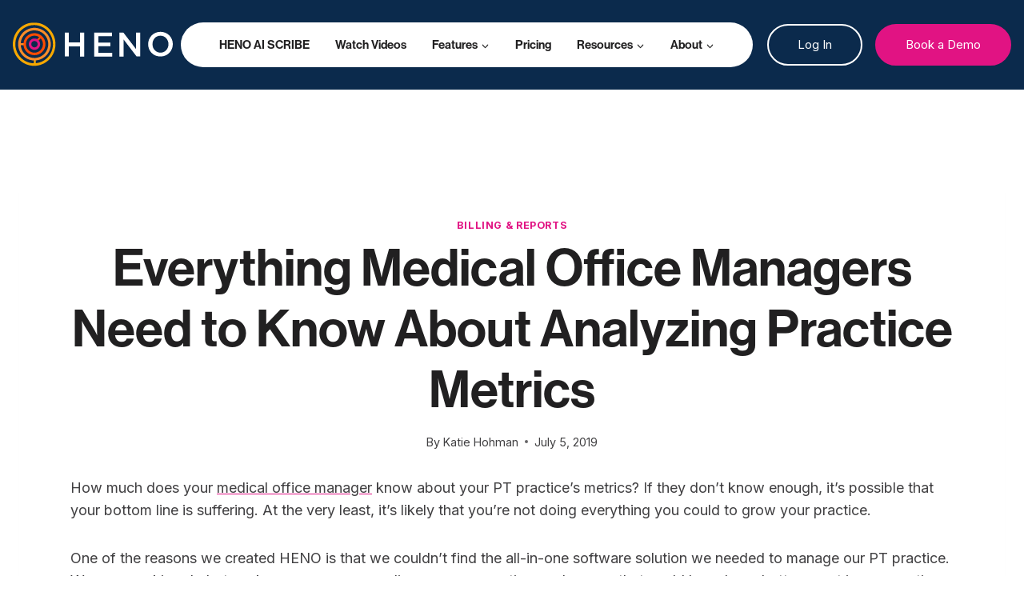

--- FILE ---
content_type: text/html; charset=UTF-8
request_url: https://www.heno.io/medical-office-manager/
body_size: 27644
content:
<!doctype html>
<html lang="en-US" class="no-js" itemtype="https://schema.org/Blog" itemscope>
<head>
	<meta charset="UTF-8">
	<meta name="viewport" content="width=device-width, initial-scale=1, minimum-scale=1">
	<meta name='robots' content='index, follow, max-image-preview:large, max-snippet:-1, max-video-preview:-1' />
	<style>img:is([sizes="auto" i], [sizes^="auto," i]) { contain-intrinsic-size: 3000px 1500px }</style>
	
	<!-- This site is optimized with the Yoast SEO plugin v26.3 - https://yoast.com/wordpress/plugins/seo/ -->
	<title>Everything Office Managers Sould Know About Analyzing Practice Metrics</title>
	<meta name="description" content="Medical office managers should be knowledgeable on how to use metrics to grow their practice. Here are the key aspects of metric tracking they should know." />
	<link rel="canonical" href="https://www.heno.io/medical-office-manager/" />
	<meta property="og:locale" content="en_US" />
	<meta property="og:type" content="article" />
	<meta property="og:title" content="Everything Office Managers Sould Know About Analyzing Practice Metrics" />
	<meta property="og:description" content="Medical office managers should be knowledgeable on how to use metrics to grow their practice. Here are the key aspects of metric tracking they should know." />
	<meta property="og:url" content="https://www.heno.io/medical-office-manager/" />
	<meta property="og:site_name" content="HENO" />
	<meta property="article:publisher" content="https://www.facebook.com/HENO.io/" />
	<meta property="article:published_time" content="2019-07-05T04:00:00+00:00" />
	<meta property="article:modified_time" content="2022-02-02T18:21:31+00:00" />
	<meta property="og:image" content="https://www.heno.io/wp-content/uploads/2020/03/medical-office-manager-scaled.jpg" />
	<meta property="og:image:width" content="2560" />
	<meta property="og:image:height" content="1707" />
	<meta property="og:image:type" content="image/jpeg" />
	<meta name="author" content="Katie Hohman" />
	<meta name="twitter:card" content="summary_large_image" />
	<meta name="twitter:creator" content="@henoio" />
	<meta name="twitter:site" content="@henoio" />
	<meta name="twitter:label1" content="Written by" />
	<meta name="twitter:data1" content="Katie Hohman" />
	<meta name="twitter:label2" content="Est. reading time" />
	<meta name="twitter:data2" content="5 minutes" />
	<script type="application/ld+json" class="yoast-schema-graph">{"@context":"https://schema.org","@graph":[{"@type":"Article","@id":"https://www.heno.io/medical-office-manager/#article","isPartOf":{"@id":"https://www.heno.io/medical-office-manager/"},"author":{"name":"Katie Hohman","@id":"https://www.heno.io/#/schema/person/3bcf8f1ce88bfd597a1e06063938b10c"},"headline":"Everything Medical Office Managers Need to Know About Analyzing Practice Metrics","datePublished":"2019-07-05T04:00:00+00:00","dateModified":"2022-02-02T18:21:31+00:00","mainEntityOfPage":{"@id":"https://www.heno.io/medical-office-manager/"},"wordCount":937,"publisher":{"@id":"https://www.heno.io/#organization"},"image":{"@id":"https://www.heno.io/medical-office-manager/#primaryimage"},"thumbnailUrl":"https://www.heno.io/wp-content/uploads/2020/03/medical-office-manager-scaled.jpg","articleSection":["Billing &amp; Reports"],"inLanguage":"en-US"},{"@type":"WebPage","@id":"https://www.heno.io/medical-office-manager/","url":"https://www.heno.io/medical-office-manager/","name":"Everything Office Managers Sould Know About Analyzing Practice Metrics","isPartOf":{"@id":"https://www.heno.io/#website"},"primaryImageOfPage":{"@id":"https://www.heno.io/medical-office-manager/#primaryimage"},"image":{"@id":"https://www.heno.io/medical-office-manager/#primaryimage"},"thumbnailUrl":"https://www.heno.io/wp-content/uploads/2020/03/medical-office-manager-scaled.jpg","datePublished":"2019-07-05T04:00:00+00:00","dateModified":"2022-02-02T18:21:31+00:00","description":"Medical office managers should be knowledgeable on how to use metrics to grow their practice. Here are the key aspects of metric tracking they should know.","breadcrumb":{"@id":"https://www.heno.io/medical-office-manager/#breadcrumb"},"inLanguage":"en-US","potentialAction":[{"@type":"ReadAction","target":["https://www.heno.io/medical-office-manager/"]}]},{"@type":"ImageObject","inLanguage":"en-US","@id":"https://www.heno.io/medical-office-manager/#primaryimage","url":"https://www.heno.io/wp-content/uploads/2020/03/medical-office-manager-scaled.jpg","contentUrl":"https://www.heno.io/wp-content/uploads/2020/03/medical-office-manager-scaled.jpg","width":2560,"height":1707},{"@type":"BreadcrumbList","@id":"https://www.heno.io/medical-office-manager/#breadcrumb","itemListElement":[{"@type":"ListItem","position":1,"name":"Home","item":"https://www.heno.io/"},{"@type":"ListItem","position":2,"name":"Everything Medical Office Managers Need to Know About Analyzing Practice Metrics"}]},{"@type":"WebSite","@id":"https://www.heno.io/#website","url":"https://www.heno.io/","name":"HENO","description":"","publisher":{"@id":"https://www.heno.io/#organization"},"potentialAction":[{"@type":"SearchAction","target":{"@type":"EntryPoint","urlTemplate":"https://www.heno.io/?s={search_term_string}"},"query-input":{"@type":"PropertyValueSpecification","valueRequired":true,"valueName":"search_term_string"}}],"inLanguage":"en-US"},{"@type":"Organization","@id":"https://www.heno.io/#organization","name":"Heno","url":"https://www.heno.io/","logo":{"@type":"ImageObject","inLanguage":"en-US","@id":"https://www.heno.io/#/schema/logo/image/","url":"https://www.heno.io/wp-content/uploads/2023/06/heno-logo.svg","contentUrl":"https://www.heno.io/wp-content/uploads/2023/06/heno-logo.svg","width":200,"height":56,"caption":"Heno"},"image":{"@id":"https://www.heno.io/#/schema/logo/image/"},"sameAs":["https://www.facebook.com/HENO.io/","https://x.com/henoio"]},{"@type":"Person","@id":"https://www.heno.io/#/schema/person/3bcf8f1ce88bfd597a1e06063938b10c","name":"Katie Hohman","image":{"@type":"ImageObject","inLanguage":"en-US","@id":"https://www.heno.io/#/schema/person/image/","url":"https://secure.gravatar.com/avatar/0d9e4b72acfdcea5fcbb581e2ad8f0d62da4c9403160ef3350dd534afc0dddcc?s=96&d=mm&r=g","contentUrl":"https://secure.gravatar.com/avatar/0d9e4b72acfdcea5fcbb581e2ad8f0d62da4c9403160ef3350dd534afc0dddcc?s=96&d=mm&r=g","caption":"Katie Hohman"},"description":"Katie co-founded HENO based on her career as a physical therapist and practice owner of over 10 years. Her understanding of the pain points many practice owners face has equipped her to create practice management solutions that optimize the efficiency and profitability of physical, speech and occupational therapy clinics.","url":"https://www.heno.io/author/khohman/"}]}</script>
	<!-- / Yoast SEO plugin. -->


<link rel='dns-prefetch' href='//js.hs-scripts.com' />
<link rel='dns-prefetch' href='//www.googletagmanager.com' />
<link rel='dns-prefetch' href='//use.typekit.net' />
<link rel="alternate" type="application/rss+xml" title="HENO &raquo; Feed" href="https://www.heno.io/feed/" />
			<script>document.documentElement.classList.remove( 'no-js' );</script>
			<script>
window._wpemojiSettings = {"baseUrl":"https:\/\/s.w.org\/images\/core\/emoji\/16.0.1\/72x72\/","ext":".png","svgUrl":"https:\/\/s.w.org\/images\/core\/emoji\/16.0.1\/svg\/","svgExt":".svg","source":{"concatemoji":"https:\/\/www.heno.io\/wp-includes\/js\/wp-emoji-release.min.js?ver=6.8.3"}};
/*! This file is auto-generated */
!function(s,n){var o,i,e;function c(e){try{var t={supportTests:e,timestamp:(new Date).valueOf()};sessionStorage.setItem(o,JSON.stringify(t))}catch(e){}}function p(e,t,n){e.clearRect(0,0,e.canvas.width,e.canvas.height),e.fillText(t,0,0);var t=new Uint32Array(e.getImageData(0,0,e.canvas.width,e.canvas.height).data),a=(e.clearRect(0,0,e.canvas.width,e.canvas.height),e.fillText(n,0,0),new Uint32Array(e.getImageData(0,0,e.canvas.width,e.canvas.height).data));return t.every(function(e,t){return e===a[t]})}function u(e,t){e.clearRect(0,0,e.canvas.width,e.canvas.height),e.fillText(t,0,0);for(var n=e.getImageData(16,16,1,1),a=0;a<n.data.length;a++)if(0!==n.data[a])return!1;return!0}function f(e,t,n,a){switch(t){case"flag":return n(e,"\ud83c\udff3\ufe0f\u200d\u26a7\ufe0f","\ud83c\udff3\ufe0f\u200b\u26a7\ufe0f")?!1:!n(e,"\ud83c\udde8\ud83c\uddf6","\ud83c\udde8\u200b\ud83c\uddf6")&&!n(e,"\ud83c\udff4\udb40\udc67\udb40\udc62\udb40\udc65\udb40\udc6e\udb40\udc67\udb40\udc7f","\ud83c\udff4\u200b\udb40\udc67\u200b\udb40\udc62\u200b\udb40\udc65\u200b\udb40\udc6e\u200b\udb40\udc67\u200b\udb40\udc7f");case"emoji":return!a(e,"\ud83e\udedf")}return!1}function g(e,t,n,a){var r="undefined"!=typeof WorkerGlobalScope&&self instanceof WorkerGlobalScope?new OffscreenCanvas(300,150):s.createElement("canvas"),o=r.getContext("2d",{willReadFrequently:!0}),i=(o.textBaseline="top",o.font="600 32px Arial",{});return e.forEach(function(e){i[e]=t(o,e,n,a)}),i}function t(e){var t=s.createElement("script");t.src=e,t.defer=!0,s.head.appendChild(t)}"undefined"!=typeof Promise&&(o="wpEmojiSettingsSupports",i=["flag","emoji"],n.supports={everything:!0,everythingExceptFlag:!0},e=new Promise(function(e){s.addEventListener("DOMContentLoaded",e,{once:!0})}),new Promise(function(t){var n=function(){try{var e=JSON.parse(sessionStorage.getItem(o));if("object"==typeof e&&"number"==typeof e.timestamp&&(new Date).valueOf()<e.timestamp+604800&&"object"==typeof e.supportTests)return e.supportTests}catch(e){}return null}();if(!n){if("undefined"!=typeof Worker&&"undefined"!=typeof OffscreenCanvas&&"undefined"!=typeof URL&&URL.createObjectURL&&"undefined"!=typeof Blob)try{var e="postMessage("+g.toString()+"("+[JSON.stringify(i),f.toString(),p.toString(),u.toString()].join(",")+"));",a=new Blob([e],{type:"text/javascript"}),r=new Worker(URL.createObjectURL(a),{name:"wpTestEmojiSupports"});return void(r.onmessage=function(e){c(n=e.data),r.terminate(),t(n)})}catch(e){}c(n=g(i,f,p,u))}t(n)}).then(function(e){for(var t in e)n.supports[t]=e[t],n.supports.everything=n.supports.everything&&n.supports[t],"flag"!==t&&(n.supports.everythingExceptFlag=n.supports.everythingExceptFlag&&n.supports[t]);n.supports.everythingExceptFlag=n.supports.everythingExceptFlag&&!n.supports.flag,n.DOMReady=!1,n.readyCallback=function(){n.DOMReady=!0}}).then(function(){return e}).then(function(){var e;n.supports.everything||(n.readyCallback(),(e=n.source||{}).concatemoji?t(e.concatemoji):e.wpemoji&&e.twemoji&&(t(e.twemoji),t(e.wpemoji)))}))}((window,document),window._wpemojiSettings);
</script>
<style id='wp-emoji-styles-inline-css'>

	img.wp-smiley, img.emoji {
		display: inline !important;
		border: none !important;
		box-shadow: none !important;
		height: 1em !important;
		width: 1em !important;
		margin: 0 0.07em !important;
		vertical-align: -0.1em !important;
		background: none !important;
		padding: 0 !important;
	}
</style>
<link rel='stylesheet' id='wp-block-library-css' href='https://www.heno.io/wp-includes/css/dist/block-library/style.min.css?ver=6.8.3' media='all' />
<style id='classic-theme-styles-inline-css'>
/*! This file is auto-generated */
.wp-block-button__link{color:#fff;background-color:#32373c;border-radius:9999px;box-shadow:none;text-decoration:none;padding:calc(.667em + 2px) calc(1.333em + 2px);font-size:1.125em}.wp-block-file__button{background:#32373c;color:#fff;text-decoration:none}
</style>
<style id='safe-svg-svg-icon-style-inline-css'>
.safe-svg-cover{text-align:center}.safe-svg-cover .safe-svg-inside{display:inline-block;max-width:100%}.safe-svg-cover svg{fill:currentColor;height:100%;max-height:100%;max-width:100%;width:100%}

</style>
<style id='global-styles-inline-css'>
:root{--wp--preset--aspect-ratio--square: 1;--wp--preset--aspect-ratio--4-3: 4/3;--wp--preset--aspect-ratio--3-4: 3/4;--wp--preset--aspect-ratio--3-2: 3/2;--wp--preset--aspect-ratio--2-3: 2/3;--wp--preset--aspect-ratio--16-9: 16/9;--wp--preset--aspect-ratio--9-16: 9/16;--wp--preset--color--black: #000000;--wp--preset--color--cyan-bluish-gray: #abb8c3;--wp--preset--color--white: #ffffff;--wp--preset--color--pale-pink: #f78da7;--wp--preset--color--vivid-red: #cf2e2e;--wp--preset--color--luminous-vivid-orange: #ff6900;--wp--preset--color--luminous-vivid-amber: #fcb900;--wp--preset--color--light-green-cyan: #7bdcb5;--wp--preset--color--vivid-green-cyan: #00d084;--wp--preset--color--pale-cyan-blue: #8ed1fc;--wp--preset--color--vivid-cyan-blue: #0693e3;--wp--preset--color--vivid-purple: #9b51e0;--wp--preset--color--theme-palette-1: var(--global-palette1);--wp--preset--color--theme-palette-2: var(--global-palette2);--wp--preset--color--theme-palette-3: var(--global-palette3);--wp--preset--color--theme-palette-4: var(--global-palette4);--wp--preset--color--theme-palette-5: var(--global-palette5);--wp--preset--color--theme-palette-6: var(--global-palette6);--wp--preset--color--theme-palette-7: var(--global-palette7);--wp--preset--color--theme-palette-8: var(--global-palette8);--wp--preset--color--theme-palette-9: var(--global-palette9);--wp--preset--color--theme-palette-10: var(--global-palette10);--wp--preset--color--theme-palette-11: var(--global-palette11);--wp--preset--color--theme-palette-12: var(--global-palette12);--wp--preset--color--theme-palette-13: var(--global-palette13);--wp--preset--color--theme-palette-14: var(--global-palette14);--wp--preset--color--theme-palette-15: var(--global-palette15);--wp--preset--gradient--vivid-cyan-blue-to-vivid-purple: linear-gradient(135deg,rgba(6,147,227,1) 0%,rgb(155,81,224) 100%);--wp--preset--gradient--light-green-cyan-to-vivid-green-cyan: linear-gradient(135deg,rgb(122,220,180) 0%,rgb(0,208,130) 100%);--wp--preset--gradient--luminous-vivid-amber-to-luminous-vivid-orange: linear-gradient(135deg,rgba(252,185,0,1) 0%,rgba(255,105,0,1) 100%);--wp--preset--gradient--luminous-vivid-orange-to-vivid-red: linear-gradient(135deg,rgba(255,105,0,1) 0%,rgb(207,46,46) 100%);--wp--preset--gradient--very-light-gray-to-cyan-bluish-gray: linear-gradient(135deg,rgb(238,238,238) 0%,rgb(169,184,195) 100%);--wp--preset--gradient--cool-to-warm-spectrum: linear-gradient(135deg,rgb(74,234,220) 0%,rgb(151,120,209) 20%,rgb(207,42,186) 40%,rgb(238,44,130) 60%,rgb(251,105,98) 80%,rgb(254,248,76) 100%);--wp--preset--gradient--blush-light-purple: linear-gradient(135deg,rgb(255,206,236) 0%,rgb(152,150,240) 100%);--wp--preset--gradient--blush-bordeaux: linear-gradient(135deg,rgb(254,205,165) 0%,rgb(254,45,45) 50%,rgb(107,0,62) 100%);--wp--preset--gradient--luminous-dusk: linear-gradient(135deg,rgb(255,203,112) 0%,rgb(199,81,192) 50%,rgb(65,88,208) 100%);--wp--preset--gradient--pale-ocean: linear-gradient(135deg,rgb(255,245,203) 0%,rgb(182,227,212) 50%,rgb(51,167,181) 100%);--wp--preset--gradient--electric-grass: linear-gradient(135deg,rgb(202,248,128) 0%,rgb(113,206,126) 100%);--wp--preset--gradient--midnight: linear-gradient(135deg,rgb(2,3,129) 0%,rgb(40,116,252) 100%);--wp--preset--font-size--small: var(--global-font-size-small);--wp--preset--font-size--medium: var(--global-font-size-medium);--wp--preset--font-size--large: var(--global-font-size-large);--wp--preset--font-size--x-large: 42px;--wp--preset--font-size--larger: var(--global-font-size-larger);--wp--preset--font-size--xxlarge: var(--global-font-size-xxlarge);--wp--preset--spacing--20: 0.44rem;--wp--preset--spacing--30: 0.67rem;--wp--preset--spacing--40: 1rem;--wp--preset--spacing--50: 1.5rem;--wp--preset--spacing--60: 2.25rem;--wp--preset--spacing--70: 3.38rem;--wp--preset--spacing--80: 5.06rem;--wp--preset--shadow--natural: 6px 6px 9px rgba(0, 0, 0, 0.2);--wp--preset--shadow--deep: 12px 12px 50px rgba(0, 0, 0, 0.4);--wp--preset--shadow--sharp: 6px 6px 0px rgba(0, 0, 0, 0.2);--wp--preset--shadow--outlined: 6px 6px 0px -3px rgba(255, 255, 255, 1), 6px 6px rgba(0, 0, 0, 1);--wp--preset--shadow--crisp: 6px 6px 0px rgba(0, 0, 0, 1);}:where(.is-layout-flex){gap: 0.5em;}:where(.is-layout-grid){gap: 0.5em;}body .is-layout-flex{display: flex;}.is-layout-flex{flex-wrap: wrap;align-items: center;}.is-layout-flex > :is(*, div){margin: 0;}body .is-layout-grid{display: grid;}.is-layout-grid > :is(*, div){margin: 0;}:where(.wp-block-columns.is-layout-flex){gap: 2em;}:where(.wp-block-columns.is-layout-grid){gap: 2em;}:where(.wp-block-post-template.is-layout-flex){gap: 1.25em;}:where(.wp-block-post-template.is-layout-grid){gap: 1.25em;}.has-black-color{color: var(--wp--preset--color--black) !important;}.has-cyan-bluish-gray-color{color: var(--wp--preset--color--cyan-bluish-gray) !important;}.has-white-color{color: var(--wp--preset--color--white) !important;}.has-pale-pink-color{color: var(--wp--preset--color--pale-pink) !important;}.has-vivid-red-color{color: var(--wp--preset--color--vivid-red) !important;}.has-luminous-vivid-orange-color{color: var(--wp--preset--color--luminous-vivid-orange) !important;}.has-luminous-vivid-amber-color{color: var(--wp--preset--color--luminous-vivid-amber) !important;}.has-light-green-cyan-color{color: var(--wp--preset--color--light-green-cyan) !important;}.has-vivid-green-cyan-color{color: var(--wp--preset--color--vivid-green-cyan) !important;}.has-pale-cyan-blue-color{color: var(--wp--preset--color--pale-cyan-blue) !important;}.has-vivid-cyan-blue-color{color: var(--wp--preset--color--vivid-cyan-blue) !important;}.has-vivid-purple-color{color: var(--wp--preset--color--vivid-purple) !important;}.has-black-background-color{background-color: var(--wp--preset--color--black) !important;}.has-cyan-bluish-gray-background-color{background-color: var(--wp--preset--color--cyan-bluish-gray) !important;}.has-white-background-color{background-color: var(--wp--preset--color--white) !important;}.has-pale-pink-background-color{background-color: var(--wp--preset--color--pale-pink) !important;}.has-vivid-red-background-color{background-color: var(--wp--preset--color--vivid-red) !important;}.has-luminous-vivid-orange-background-color{background-color: var(--wp--preset--color--luminous-vivid-orange) !important;}.has-luminous-vivid-amber-background-color{background-color: var(--wp--preset--color--luminous-vivid-amber) !important;}.has-light-green-cyan-background-color{background-color: var(--wp--preset--color--light-green-cyan) !important;}.has-vivid-green-cyan-background-color{background-color: var(--wp--preset--color--vivid-green-cyan) !important;}.has-pale-cyan-blue-background-color{background-color: var(--wp--preset--color--pale-cyan-blue) !important;}.has-vivid-cyan-blue-background-color{background-color: var(--wp--preset--color--vivid-cyan-blue) !important;}.has-vivid-purple-background-color{background-color: var(--wp--preset--color--vivid-purple) !important;}.has-black-border-color{border-color: var(--wp--preset--color--black) !important;}.has-cyan-bluish-gray-border-color{border-color: var(--wp--preset--color--cyan-bluish-gray) !important;}.has-white-border-color{border-color: var(--wp--preset--color--white) !important;}.has-pale-pink-border-color{border-color: var(--wp--preset--color--pale-pink) !important;}.has-vivid-red-border-color{border-color: var(--wp--preset--color--vivid-red) !important;}.has-luminous-vivid-orange-border-color{border-color: var(--wp--preset--color--luminous-vivid-orange) !important;}.has-luminous-vivid-amber-border-color{border-color: var(--wp--preset--color--luminous-vivid-amber) !important;}.has-light-green-cyan-border-color{border-color: var(--wp--preset--color--light-green-cyan) !important;}.has-vivid-green-cyan-border-color{border-color: var(--wp--preset--color--vivid-green-cyan) !important;}.has-pale-cyan-blue-border-color{border-color: var(--wp--preset--color--pale-cyan-blue) !important;}.has-vivid-cyan-blue-border-color{border-color: var(--wp--preset--color--vivid-cyan-blue) !important;}.has-vivid-purple-border-color{border-color: var(--wp--preset--color--vivid-purple) !important;}.has-vivid-cyan-blue-to-vivid-purple-gradient-background{background: var(--wp--preset--gradient--vivid-cyan-blue-to-vivid-purple) !important;}.has-light-green-cyan-to-vivid-green-cyan-gradient-background{background: var(--wp--preset--gradient--light-green-cyan-to-vivid-green-cyan) !important;}.has-luminous-vivid-amber-to-luminous-vivid-orange-gradient-background{background: var(--wp--preset--gradient--luminous-vivid-amber-to-luminous-vivid-orange) !important;}.has-luminous-vivid-orange-to-vivid-red-gradient-background{background: var(--wp--preset--gradient--luminous-vivid-orange-to-vivid-red) !important;}.has-very-light-gray-to-cyan-bluish-gray-gradient-background{background: var(--wp--preset--gradient--very-light-gray-to-cyan-bluish-gray) !important;}.has-cool-to-warm-spectrum-gradient-background{background: var(--wp--preset--gradient--cool-to-warm-spectrum) !important;}.has-blush-light-purple-gradient-background{background: var(--wp--preset--gradient--blush-light-purple) !important;}.has-blush-bordeaux-gradient-background{background: var(--wp--preset--gradient--blush-bordeaux) !important;}.has-luminous-dusk-gradient-background{background: var(--wp--preset--gradient--luminous-dusk) !important;}.has-pale-ocean-gradient-background{background: var(--wp--preset--gradient--pale-ocean) !important;}.has-electric-grass-gradient-background{background: var(--wp--preset--gradient--electric-grass) !important;}.has-midnight-gradient-background{background: var(--wp--preset--gradient--midnight) !important;}.has-small-font-size{font-size: var(--wp--preset--font-size--small) !important;}.has-medium-font-size{font-size: var(--wp--preset--font-size--medium) !important;}.has-large-font-size{font-size: var(--wp--preset--font-size--large) !important;}.has-x-large-font-size{font-size: var(--wp--preset--font-size--x-large) !important;}
:where(.wp-block-post-template.is-layout-flex){gap: 1.25em;}:where(.wp-block-post-template.is-layout-grid){gap: 1.25em;}
:where(.wp-block-columns.is-layout-flex){gap: 2em;}:where(.wp-block-columns.is-layout-grid){gap: 2em;}
:root :where(.wp-block-pullquote){font-size: 1.5em;line-height: 1.6;}
</style>
<link rel='stylesheet' id='kadence-global-css' href='https://www.heno.io/wp-content/themes/kadence/assets/css/global.min.css?ver=1.4.0' media='all' />
<style id='kadence-global-inline-css'>
/* Kadence Base CSS */
:root{--global-palette1:#e11383;--global-palette2:#1a69bc;--global-palette3:#212021;--global-palette4:#414042;--global-palette5:#6c6b6d;--global-palette6:#b0b0b1;--global-palette7:#f4f4f4;--global-palette8:#f4f8fc;--global-palette9:#ffffff;--global-palette10:oklch(from var(--global-palette1) calc(l + 0.10 * (1 - l)) calc(c * 1.00) calc(h + 180) / 100%);--global-palette11:#13612e;--global-palette12:#1159af;--global-palette13:#b82105;--global-palette14:#f7630c;--global-palette15:#f5a524;--global-palette9rgb:255, 255, 255;--global-palette-highlight:var(--global-palette1);--global-palette-highlight-alt:var(--global-palette2);--global-palette-highlight-alt2:var(--global-palette9);--global-palette-btn-bg:var(--global-palette1);--global-palette-btn-bg-hover:var(--global-palette3);--global-palette-btn:var(--global-palette9);--global-palette-btn-hover:var(--global-palette9);--global-palette-btn-sec-bg:var(--global-palette7);--global-palette-btn-sec-bg-hover:var(--global-palette2);--global-palette-btn-sec:var(--global-palette3);--global-palette-btn-sec-hover:var(--global-palette9);--global-body-font-family:Inter, sans-serif;--global-heading-font-family:neue-haas-grotesk-display;--global-primary-nav-font-family:var(--global-heading-font-family, inherit);--global-fallback-font:sans-serif;--global-display-fallback-font:sans-serif;--global-content-width:1440px;--global-content-wide-width:calc(1440px + 230px);--global-content-narrow-width:1290px;--global-content-edge-padding:1.5rem;--global-content-boxed-padding:4rem;--global-calc-content-width:calc(1440px - var(--global-content-edge-padding) - var(--global-content-edge-padding) );--wp--style--global--content-size:var(--global-calc-content-width);}.wp-site-blocks{--global-vw:calc( 100vw - ( 0.5 * var(--scrollbar-offset)));}body{background:var(--global-palette9);-webkit-font-smoothing:antialiased;-moz-osx-font-smoothing:grayscale;}body, input, select, optgroup, textarea{font-style:normal;font-weight:normal;font-size:18px;line-height:1.6;font-family:var(--global-body-font-family);color:var(--global-palette4);}.content-bg, body.content-style-unboxed .site{background:var(--global-palette9);}@media all and (max-width: 1024px){body{font-size:17px;}}@media all and (max-width: 767px){body{font-size:16px;}}h1,h2,h3,h4,h5,h6{font-family:var(--global-heading-font-family);}h1{font-style:normal;font-weight:400;font-size:64px;line-height:1.5;font-family:var(--global-heading-font-family, inherit);color:var(--global-palette3);}h2{font-style:normal;font-weight:400;font-size:48px;line-height:1.5;font-family:var(--global-heading-font-family, inherit);color:var(--global-palette3);}h3{font-style:normal;font-weight:400;font-size:36px;line-height:1.5;font-family:var(--global-heading-font-family, inherit);color:var(--global-palette3);}h4{font-style:normal;font-weight:400;font-size:30px;line-height:1.5;font-family:var(--global-heading-font-family, inherit);color:var(--global-palette4);}h5{font-style:normal;font-weight:400;font-size:24px;line-height:1.5;font-family:var(--global-heading-font-family, inherit);color:var(--global-palette4);}h6{font-style:normal;font-weight:400;font-size:20px;line-height:1.5;font-family:var(--global-heading-font-family, inherit);color:var(--global-palette4);}.entry-hero h1{font-style:normal;font-weight:400;font-size:64px;font-family:var(--global-heading-font-family, inherit);}.entry-hero .kadence-breadcrumbs, .entry-hero .search-form{font-style:normal;font-weight:400;font-family:var(--global-heading-font-family, inherit);}@media all and (max-width: 1024px){h1{font-size:48px;}h2{font-size:40px;}h3{font-size:24px;}h4{font-size:24px;}h5{font-size:18px;}h6{font-size:16px;}.wp-site-blocks .entry-hero h1{font-size:32px;line-height:1.1;}}@media all and (max-width: 767px){h1{font-size:40px;}h2{font-size:32px;}h3{font-size:20px;line-height:1.12;}h4{font-size:16px;}h5{font-size:16px;}h6{font-size:14px;}.wp-site-blocks .entry-hero h1{font-size:20px;}}.entry-hero .kadence-breadcrumbs{max-width:1440px;}.site-container, .site-header-row-layout-contained, .site-footer-row-layout-contained, .entry-hero-layout-contained, .comments-area, .alignfull > .wp-block-cover__inner-container, .alignwide > .wp-block-cover__inner-container{max-width:var(--global-content-width);}.content-width-narrow .content-container.site-container, .content-width-narrow .hero-container.site-container{max-width:var(--global-content-narrow-width);}@media all and (min-width: 1670px){.wp-site-blocks .content-container  .alignwide{margin-left:-115px;margin-right:-115px;width:unset;max-width:unset;}}@media all and (min-width: 1550px){.content-width-narrow .wp-site-blocks .content-container .alignwide{margin-left:-130px;margin-right:-130px;width:unset;max-width:unset;}}.content-style-boxed .wp-site-blocks .entry-content .alignwide{margin-left:calc( -1 * var( --global-content-boxed-padding ) );margin-right:calc( -1 * var( --global-content-boxed-padding ) );}.content-area{margin-top:6rem;margin-bottom:6rem;}@media all and (max-width: 1024px){.content-area{margin-top:3rem;margin-bottom:3rem;}}@media all and (max-width: 767px){.content-area{margin-top:2rem;margin-bottom:2rem;}}@media all and (max-width: 1024px){:root{--global-content-boxed-padding:2rem;}}@media all and (max-width: 767px){:root{--global-content-boxed-padding:1.5rem;}}.entry-content-wrap{padding:4rem;}@media all and (max-width: 1024px){.entry-content-wrap{padding:2rem;}}@media all and (max-width: 767px){.entry-content-wrap{padding:1.5rem;}}.entry.single-entry{box-shadow:0px 15px 15px -10px rgba(0,0,0,0.05);border-radius:10px 10px 10px 10px;}.entry.loop-entry{border-radius:10px 10px 10px 10px;overflow:hidden;box-shadow:0px 0px 20px 2px rgba(26,105,188,0.18);}.loop-entry .entry-content-wrap{padding:2rem;}@media all and (max-width: 1024px){.loop-entry .entry-content-wrap{padding:2rem;}}@media all and (max-width: 767px){.loop-entry .entry-content-wrap{padding:1.5rem;}}button, .button, .wp-block-button__link, input[type="button"], input[type="reset"], input[type="submit"], .fl-button, .elementor-button-wrapper .elementor-button, .wc-block-components-checkout-place-order-button, .wc-block-cart__submit{font-style:normal;font-weight:400;font-size:18px;font-family:var(--global-heading-font-family, inherit);border-radius:10px;padding:1rem 2rem 1rem 2rem;border-color:var(--global-palette1);box-shadow:0px 0px 20px 1px rgba(176,176,177,0.2);}.wp-block-button.is-style-outline .wp-block-button__link{padding:1rem 2rem 1rem 2rem;}button:hover, button:focus, button:active, .button:hover, .button:focus, .button:active, .wp-block-button__link:hover, .wp-block-button__link:focus, .wp-block-button__link:active, input[type="button"]:hover, input[type="button"]:focus, input[type="button"]:active, input[type="reset"]:hover, input[type="reset"]:focus, input[type="reset"]:active, input[type="submit"]:hover, input[type="submit"]:focus, input[type="submit"]:active, .elementor-button-wrapper .elementor-button:hover, .elementor-button-wrapper .elementor-button:focus, .elementor-button-wrapper .elementor-button:active, .wc-block-cart__submit:hover{border-color:var(--global-palette3);box-shadow:0px 0px 20px 1px rgba(108,107,109,0.2);}.kb-button.kb-btn-global-outline.kb-btn-global-inherit{padding-top:calc(1rem - 2px);padding-right:calc(2rem - 2px);padding-bottom:calc(1rem - 2px);padding-left:calc(2rem - 2px);}@media all and (max-width: 1024px){button, .button, .wp-block-button__link, input[type="button"], input[type="reset"], input[type="submit"], .fl-button, .elementor-button-wrapper .elementor-button, .wc-block-components-checkout-place-order-button, .wc-block-cart__submit{border-color:var(--global-palette1);font-size:17px;}}@media all and (max-width: 767px){button, .button, .wp-block-button__link, input[type="button"], input[type="reset"], input[type="submit"], .fl-button, .elementor-button-wrapper .elementor-button, .wc-block-components-checkout-place-order-button, .wc-block-cart__submit{border-color:var(--global-palette1);font-size:16px;}}button.button-style-secondary, .button.button-style-secondary, .wp-block-button__link.button-style-secondary, input[type="button"].button-style-secondary, input[type="reset"].button-style-secondary, input[type="submit"].button-style-secondary, .fl-button.button-style-secondary, .elementor-button-wrapper .elementor-button.button-style-secondary, .wc-block-components-checkout-place-order-button.button-style-secondary, .wc-block-cart__submit.button-style-secondary{font-style:normal;font-weight:400;font-size:18px;font-family:var(--global-heading-font-family, inherit);}@media all and (min-width: 1025px){.transparent-header .entry-hero .entry-hero-container-inner{padding-top:80px;}}@media all and (max-width: 1024px){.mobile-transparent-header .entry-hero .entry-hero-container-inner{padding-top:80px;}}@media all and (max-width: 767px){.mobile-transparent-header .entry-hero .entry-hero-container-inner{padding-top:80px;}}body.single{background:var(--global-palette9);}body.single .content-bg, body.content-style-unboxed.single .site{background:var(--global-palette9);}.wp-site-blocks .post-title h1{font-style:normal;font-weight:400;font-size:64px;line-height:1.2;font-family:var(--global-heading-font-family, inherit);color:var(--global-palette3);}@media all and (max-width: 1024px){.wp-site-blocks .post-title h1{font-size:48px;}}@media all and (max-width: 767px){.wp-site-blocks .post-title h1{font-size:36px;}}.entry-hero.post-hero-section .entry-header{min-height:200px;}.loop-entry.type-post h2.entry-title{font-style:normal;font-weight:400;font-size:24px;line-height:1.25;font-family:var(--global-heading-font-family, inherit);text-transform:none;color:var(--global-palette3);}@media all and (max-width: 767px){.loop-entry.type-post h2.entry-title{font-size:20px;}}.loop-entry.type-post .entry-taxonomies{font-style:normal;font-weight:400;font-size:14px;letter-spacing:0em;font-family:var(--global-body-font-family, inherit);text-transform:capitalize;}.loop-entry.type-post .entry-meta{font-style:normal;font-weight:400;font-size:14px;font-family:var(--global-body-font-family, inherit);}.loop-entry.type-post .entry-meta{color:var(--global-palette5);}
/* Kadence Header CSS */
.wp-site-blocks #mobile-header{display:block;}.wp-site-blocks #main-header{display:none;}@media all and (min-width: 1024px){.wp-site-blocks #mobile-header{display:none;}.wp-site-blocks #main-header{display:block;}}@media all and (max-width: 1023px){.mobile-transparent-header #masthead{position:absolute;left:0px;right:0px;z-index:100;}.kadence-scrollbar-fixer.mobile-transparent-header #masthead{right:var(--scrollbar-offset,0);}.mobile-transparent-header #masthead, .mobile-transparent-header .site-top-header-wrap .site-header-row-container-inner, .mobile-transparent-header .site-main-header-wrap .site-header-row-container-inner, .mobile-transparent-header .site-bottom-header-wrap .site-header-row-container-inner{background:transparent;}.site-header-row-tablet-layout-fullwidth, .site-header-row-tablet-layout-standard{padding:0px;}}@media all and (min-width: 1024px){.transparent-header #masthead{position:absolute;left:0px;right:0px;z-index:100;}.transparent-header.kadence-scrollbar-fixer #masthead{right:var(--scrollbar-offset,0);}.transparent-header #masthead, .transparent-header .site-top-header-wrap .site-header-row-container-inner, .transparent-header .site-main-header-wrap .site-header-row-container-inner, .transparent-header .site-bottom-header-wrap .site-header-row-container-inner{background:transparent;}}.site-branding a.brand img{max-width:200px;}.site-branding a.brand img.svg-logo-image{width:200px;}.site-branding{padding:0px 0px 0px 0px;}#masthead, #masthead .kadence-sticky-header.item-is-fixed:not(.item-at-start):not(.site-header-row-container):not(.site-main-header-wrap), #masthead .kadence-sticky-header.item-is-fixed:not(.item-at-start) > .site-header-row-container-inner{background:#0b2a4c;}@media all and (max-width: 1023px){#masthead, #masthead .kadence-sticky-header.item-is-fixed:not(.item-at-start):not(.site-header-row-container):not(.site-main-header-wrap), #masthead .kadence-sticky-header.item-is-fixed:not(.item-at-start) > .site-header-row-container-inner{background:#0b2a4c;}}.site-main-header-inner-wrap{min-height:80px;}.site-main-header-wrap .site-header-row-container-inner>.site-container{padding:1rem 1rem 1rem 1rem;}.site-main-header-wrap.site-header-row-container.site-header-focus-item.site-header-row-layout-standard.kadence-sticky-header.item-is-fixed.item-is-stuck, .site-header-upper-inner-wrap.kadence-sticky-header.item-is-fixed.item-is-stuck, .site-header-inner-wrap.kadence-sticky-header.item-is-fixed.item-is-stuck, .site-top-header-wrap.site-header-row-container.site-header-focus-item.site-header-row-layout-standard.kadence-sticky-header.item-is-fixed.item-is-stuck, .site-bottom-header-wrap.site-header-row-container.site-header-focus-item.site-header-row-layout-standard.kadence-sticky-header.item-is-fixed.item-is-stuck{box-shadow:0px 0px 0px 0px rgba(0,0,0,0);}.header-navigation[class*="header-navigation-style-underline"] .header-menu-container.primary-menu-container>ul>li>a:after{width:calc( 100% - 2rem);}.main-navigation .primary-menu-container > ul > li.menu-item > a{padding-left:calc(2rem / 2);padding-right:calc(2rem / 2);padding-top:1rem;padding-bottom:1rem;color:var(--global-palette3);}.main-navigation .primary-menu-container > ul > li.menu-item .dropdown-nav-special-toggle{right:calc(2rem / 2);}.main-navigation .primary-menu-container > ul li.menu-item > a{font-style:normal;font-weight:700;font-size:15px;font-family:var(--global-primary-nav-font-family);}.main-navigation .primary-menu-container > ul > li.menu-item > a:hover{color:var(--global-palette-highlight);}.main-navigation .primary-menu-container > ul > li.menu-item.current-menu-item > a{color:var(--global-palette3);}.header-navigation[class*="header-navigation-style-underline"] .header-menu-container.secondary-menu-container>ul>li>a:after{width:calc( 100% - 1.2em);}.secondary-navigation .secondary-menu-container > ul > li.menu-item > a{padding-left:calc(1.2em / 2);padding-right:calc(1.2em / 2);padding-top:0.6em;padding-bottom:0.6em;color:var(--global-palette9);}.secondary-navigation .primary-menu-container > ul > li.menu-item .dropdown-nav-special-toggle{right:calc(1.2em / 2);}.secondary-navigation .secondary-menu-container > ul li.menu-item > a{font-style:normal;font-weight:400;font-family:var(--global-heading-font-family, inherit);}.secondary-navigation .secondary-menu-container > ul > li.menu-item > a:hover{color:var(--global-palette9);}.secondary-navigation .secondary-menu-container > ul > li.menu-item.current-menu-item > a{color:var(--global-palette9);}.header-navigation .header-menu-container ul ul.sub-menu, .header-navigation .header-menu-container ul ul.submenu{box-shadow:0px 2px 13px 0px rgba(0,0,0,0.1);}.header-navigation .header-menu-container ul ul li.menu-item, .header-menu-container ul.menu > li.kadence-menu-mega-enabled > ul > li.menu-item > a{border-bottom:1px solid #0b2a4c;background:#0b2a4c;border-radius:0px 0px 0px 0px;}.header-navigation .header-menu-container ul ul li.menu-item > a{width:300px;padding-top:1rem;padding-bottom:1rem;color:var(--global-palette8);font-style:normal;font-size:14px;}.header-navigation .header-menu-container ul ul li.menu-item > a:hover{color:var(--global-palette9);background:var(--global-palette1);border-radius:0px 0px 0px 0px;}.header-navigation .header-menu-container ul ul li.menu-item.current-menu-item > a{color:var(--global-palette9);background:#0b2a4c;border-radius:0px 0px 0px 0px;}.mobile-toggle-open-container .menu-toggle-open, .mobile-toggle-open-container .menu-toggle-open:focus{color:var(--global-palette9);padding:0.4em 0.6em 0.4em 0.6em;font-size:14px;}.mobile-toggle-open-container .menu-toggle-open.menu-toggle-style-bordered{border:1px solid currentColor;}.mobile-toggle-open-container .menu-toggle-open .menu-toggle-icon{font-size:36px;}.mobile-toggle-open-container .menu-toggle-open:hover, .mobile-toggle-open-container .menu-toggle-open:focus-visible{color:#f7a800;}.mobile-navigation ul li{font-style:normal;font-weight:400;font-size:16px;font-family:var(--global-heading-font-family, inherit);}.mobile-navigation ul li a{padding-top:1em;padding-bottom:1em;}.mobile-navigation ul li > a, .mobile-navigation ul li.menu-item-has-children > .drawer-nav-drop-wrap{background:rgba(11,42,76,0);color:var(--global-palette8);}.mobile-navigation ul li > a:hover, .mobile-navigation ul li.menu-item-has-children > .drawer-nav-drop-wrap:hover{color:#f7a800;}.mobile-navigation ul li.current-menu-item > a, .mobile-navigation ul li.current-menu-item.menu-item-has-children > .drawer-nav-drop-wrap{color:var(--global-palette9);}.mobile-navigation ul li.menu-item-has-children .drawer-nav-drop-wrap, .mobile-navigation ul li:not(.menu-item-has-children) a{border-bottom:1px solid rgba(255,255,255,0.26);}.mobile-navigation:not(.drawer-navigation-parent-toggle-true) ul li.menu-item-has-children .drawer-nav-drop-wrap button{border-left:1px solid rgba(255,255,255,0.26);}#mobile-drawer .drawer-inner, #mobile-drawer.popup-drawer-layout-fullwidth.popup-drawer-animation-slice .pop-portion-bg, #mobile-drawer.popup-drawer-layout-fullwidth.popup-drawer-animation-slice.pop-animated.show-drawer .drawer-inner{background:rgba(11,42,76,0.95);}#mobile-drawer .drawer-header .drawer-toggle{padding:0.6em 0.15em 0.6em 0.15em;font-size:36px;}#mobile-drawer .drawer-header .drawer-toggle, #mobile-drawer .drawer-header .drawer-toggle:focus{color:var(--global-palette9);}#mobile-drawer .drawer-header .drawer-toggle:hover, #mobile-drawer .drawer-header .drawer-toggle:focus:hover{color:#f7a800;}
/* Kadence Footer CSS */
#colophon{background:var(--global-palette8);}.site-middle-footer-wrap .site-footer-row-container-inner{font-style:normal;font-size:15px;}.site-middle-footer-inner-wrap{padding-top:60px;padding-bottom:30px;grid-column-gap:30px;grid-row-gap:30px;}.site-middle-footer-inner-wrap .widget{margin-bottom:30px;}.site-middle-footer-inner-wrap .widget-area .widget-title{font-style:normal;font-weight:500;font-size:18px;letter-spacing:0em;font-family:Roboto, sans-serif;text-transform:capitalize;color:var(--global-palette1);}.site-middle-footer-inner-wrap .site-footer-section:not(:last-child):after{right:calc(-30px / 2);}.site-bottom-footer-wrap .site-footer-row-container-inner{background:var(--global-palette9);font-style:normal;font-size:14px;}.site-bottom-footer-inner-wrap{padding-top:15px;padding-bottom:20px;grid-column-gap:15px;}.site-bottom-footer-inner-wrap .widget{margin-bottom:30px;}.site-bottom-footer-inner-wrap .widget-area .widget-title{font-style:normal;font-weight:normal;font-size:16px;font-family:Roboto, sans-serif;}.site-bottom-footer-inner-wrap .site-footer-section:not(:last-child):after{right:calc(-15px / 2);}.footer-social-wrap{margin:0px 0px 0px -10px;}.footer-social-wrap .footer-social-inner-wrap{font-size:1.5rem;gap:0.25rem;}.site-footer .site-footer-wrap .site-footer-section .footer-social-wrap .footer-social-inner-wrap .social-button{color:var(--global-palette1);background:rgba(244,248,252,0);border:2px none transparent;border-radius:0px;}.site-footer .site-footer-wrap .site-footer-section .footer-social-wrap .footer-social-inner-wrap .social-button:hover{color:var(--global-palette2);background:rgba(244,248,252,0);}#colophon .footer-html{font-style:normal;font-weight:400;font-size:16px;font-family:degular;margin:0px 0px 10px 0px;}
/* Kadence Pro Header CSS */
.header-navigation-dropdown-direction-left ul ul.submenu, .header-navigation-dropdown-direction-left ul ul.sub-menu{right:0px;left:auto;}.rtl .header-navigation-dropdown-direction-right ul ul.submenu, .rtl .header-navigation-dropdown-direction-right ul ul.sub-menu{left:0px;right:auto;}.header-account-button .nav-drop-title-wrap > .kadence-svg-iconset, .header-account-button > .kadence-svg-iconset{font-size:1.2em;}.site-header-item .header-account-button .nav-drop-title-wrap, .site-header-item .header-account-wrap > .header-account-button{display:flex;align-items:center;}.header-account-style-icon_label .header-account-label{padding-left:5px;}.header-account-style-label_icon .header-account-label{padding-right:5px;}.site-header-item .header-account-wrap .header-account-button{text-decoration:none;box-shadow:none;color:inherit;background:transparent;padding:0.6em 0em 0.6em 0em;}.header-mobile-account-wrap .header-account-button .nav-drop-title-wrap > .kadence-svg-iconset, .header-mobile-account-wrap .header-account-button > .kadence-svg-iconset{font-size:1.2em;}.header-mobile-account-wrap .header-account-button .nav-drop-title-wrap, .header-mobile-account-wrap > .header-account-button{display:flex;align-items:center;}.header-mobile-account-wrap.header-account-style-icon_label .header-account-label{padding-left:5px;}.header-mobile-account-wrap.header-account-style-label_icon .header-account-label{padding-right:5px;}.header-mobile-account-wrap .header-account-button{text-decoration:none;box-shadow:none;color:inherit;background:transparent;padding:0.6em 0em 0.6em 0em;}#login-drawer .drawer-inner .drawer-content{display:flex;justify-content:center;align-items:center;position:absolute;top:0px;bottom:0px;left:0px;right:0px;padding:0px;}#loginform p label{display:block;}#login-drawer #loginform{width:100%;}#login-drawer #loginform input{width:100%;}#login-drawer #loginform input[type="checkbox"]{width:auto;}#login-drawer .drawer-inner .drawer-header{position:relative;z-index:100;}#login-drawer .drawer-content_inner.widget_login_form_inner{padding:2em;width:100%;max-width:350px;border-radius:.25rem;background:var(--global-palette9);color:var(--global-palette4);}#login-drawer .lost_password a{color:var(--global-palette6);}#login-drawer .lost_password, #login-drawer .register-field{text-align:center;}#login-drawer .widget_login_form_inner p{margin-top:1.2em;margin-bottom:0em;}#login-drawer .widget_login_form_inner p:first-child{margin-top:0em;}#login-drawer .widget_login_form_inner label{margin-bottom:0.5em;}#login-drawer hr.register-divider{margin:1.2em 0;border-width:1px;}#login-drawer .register-field{font-size:90%;}@media all and (min-width: 1025px){#login-drawer hr.register-divider.hide-desktop{display:none;}#login-drawer p.register-field.hide-desktop{display:none;}}@media all and (max-width: 1024px){#login-drawer hr.register-divider.hide-mobile{display:none;}#login-drawer p.register-field.hide-mobile{display:none;}}@media all and (max-width: 767px){#login-drawer hr.register-divider.hide-mobile{display:none;}#login-drawer p.register-field.hide-mobile{display:none;}}.tertiary-navigation .tertiary-menu-container > ul > li.menu-item > a{padding-left:calc(1.2em / 2);padding-right:calc(1.2em / 2);padding-top:0.6em;padding-bottom:0.6em;color:var(--global-palette5);}.tertiary-navigation .tertiary-menu-container > ul > li.menu-item > a:hover{color:var(--global-palette-highlight);}.tertiary-navigation .tertiary-menu-container > ul > li.menu-item.current-menu-item > a{color:var(--global-palette3);}.header-navigation[class*="header-navigation-style-underline"] .header-menu-container.tertiary-menu-container>ul>li>a:after{width:calc( 100% - 1.2em);}.quaternary-navigation .quaternary-menu-container > ul > li.menu-item > a{padding-left:calc(1.2em / 2);padding-right:calc(1.2em / 2);padding-top:0.6em;padding-bottom:0.6em;color:var(--global-palette5);}.quaternary-navigation .quaternary-menu-container > ul > li.menu-item > a:hover{color:var(--global-palette-highlight);}.quaternary-navigation .quaternary-menu-container > ul > li.menu-item.current-menu-item > a{color:var(--global-palette3);}.header-navigation[class*="header-navigation-style-underline"] .header-menu-container.quaternary-menu-container>ul>li>a:after{width:calc( 100% - 1.2em);}#main-header .header-divider{border-right:1px solid var(--global-palette6);height:50%;}#main-header .header-divider2{border-right:1px solid var(--global-palette6);height:50%;}#main-header .header-divider3{border-right:1px solid var(--global-palette6);height:50%;}#mobile-header .header-mobile-divider, #mobile-drawer .header-mobile-divider{border-right:1px solid var(--global-palette6);height:50%;}#mobile-drawer .header-mobile-divider{border-top:1px solid var(--global-palette6);width:50%;}#mobile-header .header-mobile-divider2{border-right:1px solid var(--global-palette6);height:50%;}#mobile-drawer .header-mobile-divider2{border-top:1px solid var(--global-palette6);width:50%;}.header-item-search-bar form ::-webkit-input-placeholder{color:currentColor;opacity:0.5;}.header-item-search-bar form ::placeholder{color:currentColor;opacity:0.5;}.header-search-bar form{max-width:100%;width:240px;}.header-mobile-search-bar form{max-width:calc(100vw - var(--global-sm-spacing) - var(--global-sm-spacing));width:240px;}.header-widget-lstyle-normal .header-widget-area-inner a:not(.button){text-decoration:underline;}.element-contact-inner-wrap{display:flex;flex-wrap:wrap;align-items:center;margin-top:-0.6em;margin-left:calc(-0.6em / 2);margin-right:calc(-0.6em / 2);}.element-contact-inner-wrap .header-contact-item{display:inline-flex;flex-wrap:wrap;align-items:center;margin-top:0.6em;margin-left:calc(0.6em / 2);margin-right:calc(0.6em / 2);}.element-contact-inner-wrap .header-contact-item .kadence-svg-iconset{font-size:1em;}.header-contact-item img{display:inline-block;}.header-contact-item .contact-label{margin-left:0.3em;}.rtl .header-contact-item .contact-label{margin-right:0.3em;margin-left:0px;}.header-mobile-contact-wrap .element-contact-inner-wrap{display:flex;flex-wrap:wrap;align-items:center;margin-top:-0.6em;margin-left:calc(-0.6em / 2);margin-right:calc(-0.6em / 2);}.header-mobile-contact-wrap .element-contact-inner-wrap .header-contact-item{display:inline-flex;flex-wrap:wrap;align-items:center;margin-top:0.6em;margin-left:calc(0.6em / 2);margin-right:calc(0.6em / 2);}.header-mobile-contact-wrap .element-contact-inner-wrap .header-contact-item .kadence-svg-iconset{font-size:1em;}#main-header .header-button2{box-shadow:0px 0px 0px -7px rgba(0,0,0,0);}#main-header .header-button2:hover{box-shadow:0px 15px 25px -7px rgba(0,0,0,0.1);}.mobile-header-button2-wrap .mobile-header-button-inner-wrap .mobile-header-button2{border:2px none transparent;box-shadow:0px 0px 0px -7px rgba(0,0,0,0);}.mobile-header-button2-wrap .mobile-header-button-inner-wrap .mobile-header-button2:hover{box-shadow:0px 15px 25px -7px rgba(0,0,0,0.1);}#widget-drawer.popup-drawer-layout-fullwidth .drawer-content .header-widget2, #widget-drawer.popup-drawer-layout-sidepanel .drawer-inner{max-width:400px;}#widget-drawer.popup-drawer-layout-fullwidth .drawer-content .header-widget2{margin:0 auto;}.widget-toggle-open{display:flex;align-items:center;background:transparent;box-shadow:none;}.widget-toggle-open:hover, .widget-toggle-open:focus{border-color:currentColor;background:transparent;box-shadow:none;}.widget-toggle-open .widget-toggle-icon{display:flex;}.widget-toggle-open .widget-toggle-label{padding-right:5px;}.rtl .widget-toggle-open .widget-toggle-label{padding-left:5px;padding-right:0px;}.widget-toggle-open .widget-toggle-label:empty, .rtl .widget-toggle-open .widget-toggle-label:empty{padding-right:0px;padding-left:0px;}.widget-toggle-open-container .widget-toggle-open{color:var(--global-palette5);padding:0.4em 0.6em 0.4em 0.6em;font-size:14px;}.widget-toggle-open-container .widget-toggle-open.widget-toggle-style-bordered{border:1px solid currentColor;}.widget-toggle-open-container .widget-toggle-open .widget-toggle-icon{font-size:20px;}.widget-toggle-open-container .widget-toggle-open:hover, .widget-toggle-open-container .widget-toggle-open:focus{color:var(--global-palette-highlight);}#widget-drawer .header-widget-2style-normal a:not(.button){text-decoration:underline;}#widget-drawer .header-widget-2style-plain a:not(.button){text-decoration:none;}#widget-drawer .header-widget2 .widget-title{color:var(--global-palette9);}#widget-drawer .header-widget2{color:var(--global-palette8);}#widget-drawer .header-widget2 a:not(.button), #widget-drawer .header-widget2 .drawer-sub-toggle{color:var(--global-palette8);}#widget-drawer .header-widget2 a:not(.button):hover, #widget-drawer .header-widget2 .drawer-sub-toggle:hover{color:var(--global-palette9);}#mobile-secondary-site-navigation ul li{font-size:14px;}#mobile-secondary-site-navigation ul li a{padding-top:1em;padding-bottom:1em;}#mobile-secondary-site-navigation ul li > a, #mobile-secondary-site-navigation ul li.menu-item-has-children > .drawer-nav-drop-wrap{color:var(--global-palette8);}#mobile-secondary-site-navigation ul li.current-menu-item > a, #mobile-secondary-site-navigation ul li.current-menu-item.menu-item-has-children > .drawer-nav-drop-wrap{color:var(--global-palette-highlight);}#mobile-secondary-site-navigation ul li.menu-item-has-children .drawer-nav-drop-wrap, #mobile-secondary-site-navigation ul li:not(.menu-item-has-children) a{border-bottom:1px solid rgba(255,255,255,0.1);}#mobile-secondary-site-navigation:not(.drawer-navigation-parent-toggle-true) ul li.menu-item-has-children .drawer-nav-drop-wrap button{border-left:1px solid rgba(255,255,255,0.1);}
</style>
<link rel='stylesheet' id='kadence-header-css' href='https://www.heno.io/wp-content/themes/kadence/assets/css/header.min.css?ver=1.4.0' media='all' />
<link rel='stylesheet' id='kadence-content-css' href='https://www.heno.io/wp-content/themes/kadence/assets/css/content.min.css?ver=1.4.0' media='all' />
<link rel='stylesheet' id='kadence-author-box-css' href='https://www.heno.io/wp-content/themes/kadence/assets/css/author-box.min.css?ver=1.4.0' media='all' />
<link rel='stylesheet' id='kadence-related-posts-css' href='https://www.heno.io/wp-content/themes/kadence/assets/css/related-posts.min.css?ver=1.4.0' media='all' />
<link rel='stylesheet' id='kad-splide-css' href='https://www.heno.io/wp-content/themes/kadence/assets/css/kadence-splide.min.css?ver=1.4.0' media='all' />
<link rel='stylesheet' id='kadence-footer-css' href='https://www.heno.io/wp-content/themes/kadence/assets/css/footer.min.css?ver=1.4.0' media='all' />
<link rel='stylesheet' id='custom-typekit-7139-css' href='https://use.typekit.net/ljt3cyn.css?ver=1.1.5' media='all' />
<link rel='stylesheet' id='henoio-style-css' href='https://www.heno.io/wp-content/themes/henoio/style.css?ver=1.0' media='all' />
<link rel='stylesheet' id='vendor-css' href='https://www.heno.io/wp-content/themes/henoio/assets/css/vendor.css?ver=1757418247-1763682526638' media='all' />
<style id='kadence-blocks-global-variables-inline-css'>
:root {--global-kb-font-size-sm:clamp(0.8rem, 0.73rem + 0.217vw, 0.9rem);--global-kb-font-size-md:clamp(1.1rem, 0.995rem + 0.326vw, 1.25rem);--global-kb-font-size-lg:clamp(1.75rem, 1.576rem + 0.543vw, 2rem);--global-kb-font-size-xl:clamp(2.25rem, 1.728rem + 1.63vw, 3rem);--global-kb-font-size-xxl:clamp(2.5rem, 1.456rem + 3.26vw, 4rem);--global-kb-font-size-xxxl:clamp(2.75rem, 0.489rem + 7.065vw, 6rem);}
</style>
<style id="kadence_blocks_palette_css">:root .has-kb-palette-8-color{color:#ff4c00}:root .has-kb-palette-8-background-color{background-color:#ff4c00}:root .has-kb-palette-9-color{color:#fa8d29}:root .has-kb-palette-9-background-color{background-color:#fa8d29}:root .has-kb-palette-10-color{color:#f7a800}:root .has-kb-palette-10-background-color{background-color:#f7a800}:root .has-kb-palette-3-color{color:#212121}:root .has-kb-palette-3-background-color{background-color:#212121}:root .has-kb-palette-1-color{color:#0b2a4c}:root .has-kb-palette-1-background-color{background-color:#0b2a4c}</style><script src="https://www.heno.io/wp-content/plugins/stop-user-enumeration/frontend/js/frontend.js?ver=1.7.5" id="stop-user-enumeration-js" defer data-wp-strategy="defer"></script>
<script src="https://www.heno.io/wp-includes/js/jquery/jquery.min.js?ver=3.7.1" id="jquery-core-js"></script>
<script src="https://www.heno.io/wp-includes/js/jquery/jquery-migrate.min.js?ver=3.4.1" id="jquery-migrate-js"></script>

<!-- Google tag (gtag.js) snippet added by Site Kit -->
<!-- Google Analytics snippet added by Site Kit -->
<script src="https://www.googletagmanager.com/gtag/js?id=GT-NMK2LDP" id="google_gtagjs-js" async></script>
<script id="google_gtagjs-js-after">
window.dataLayer = window.dataLayer || [];function gtag(){dataLayer.push(arguments);}
gtag("set","linker",{"domains":["www.heno.io"]});
gtag("js", new Date());
gtag("set", "developer_id.dZTNiMT", true);
gtag("config", "GT-NMK2LDP");
</script>
<link rel="https://api.w.org/" href="https://www.heno.io/wp-json/" /><link rel="alternate" title="JSON" type="application/json" href="https://www.heno.io/wp-json/wp/v2/posts/2018" /><link rel="EditURI" type="application/rsd+xml" title="RSD" href="https://www.heno.io/xmlrpc.php?rsd" />
<link rel='shortlink' href='https://www.heno.io/?p=2018' />
<link rel="alternate" title="oEmbed (JSON)" type="application/json+oembed" href="https://www.heno.io/wp-json/oembed/1.0/embed?url=https%3A%2F%2Fwww.heno.io%2Fmedical-office-manager%2F" />
<link rel="alternate" title="oEmbed (XML)" type="text/xml+oembed" href="https://www.heno.io/wp-json/oembed/1.0/embed?url=https%3A%2F%2Fwww.heno.io%2Fmedical-office-manager%2F&#038;format=xml" />
<meta name="generator" content="Site Kit by Google 1.165.0" />			<!-- DO NOT COPY THIS SNIPPET! Start of Page Analytics Tracking for HubSpot WordPress plugin v11.3.21-->
			<script class="hsq-set-content-id" data-content-id="blog-post">
				var _hsq = _hsq || [];
				_hsq.push(["setContentType", "blog-post"]);
			</script>
			<!-- DO NOT COPY THIS SNIPPET! End of Page Analytics Tracking for HubSpot WordPress plugin -->
					<script type="text/javascript">
				(function(c,l,a,r,i,t,y){
					c[a]=c[a]||function(){(c[a].q=c[a].q||[]).push(arguments)};t=l.createElement(r);t.async=1;
					t.src="https://www.clarity.ms/tag/"+i+"?ref=wordpress";y=l.getElementsByTagName(r)[0];y.parentNode.insertBefore(t,y);
				})(window, document, "clarity", "script", "ryww6z185z");
		</script>
		
<!-- Google Tag Manager snippet added by Site Kit -->
<script>
			( function( w, d, s, l, i ) {
				w[l] = w[l] || [];
				w[l].push( {'gtm.start': new Date().getTime(), event: 'gtm.js'} );
				var f = d.getElementsByTagName( s )[0],
					j = d.createElement( s ), dl = l != 'dataLayer' ? '&l=' + l : '';
				j.async = true;
				j.src = 'https://www.googletagmanager.com/gtm.js?id=' + i + dl;
				f.parentNode.insertBefore( j, f );
			} )( window, document, 'script', 'dataLayer', 'GTM-PZXFDHM' );
			
</script>

<!-- End Google Tag Manager snippet added by Site Kit -->
<link rel='stylesheet' id='kadence-fonts-gfonts-css' href='https://fonts.googleapis.com/css?family=Inter:regular,700%7CRoboto:500,regular&#038;display=swap' media='all' />
<link rel="icon" href="https://www.heno.io/wp-content/uploads/2023/07/heno-icon-150x150.png" sizes="32x32" />
<link rel="icon" href="https://www.heno.io/wp-content/uploads/2023/07/heno-icon.png" sizes="192x192" />
<link rel="apple-touch-icon" href="https://www.heno.io/wp-content/uploads/2023/07/heno-icon.png" />
<meta name="msapplication-TileImage" content="https://www.heno.io/wp-content/uploads/2023/07/heno-icon.png" />
		<style id="wp-custom-css">
			.btn-primary {
	--blue : #1A69BC;
	--pink : #E11383;
	--primary : #E11383;
	--orange : #FA8D29;
	--dark-blue: #0b2a4c;
}		</style>
		</head>

<body class="wp-singular post-template-default single single-post postid-2018 single-format-standard wp-custom-logo wp-embed-responsive wp-theme-kadence wp-child-theme-henoio footer-on-bottom hide-focus-outline link-style-color-underline content-title-style-normal content-width-narrow content-style-boxed content-vertical-padding-show non-transparent-header mobile-non-transparent-header">
		<!-- Google Tag Manager (noscript) snippet added by Site Kit -->
		<noscript>
			<iframe src="https://www.googletagmanager.com/ns.html?id=GTM-PZXFDHM" height="0" width="0" style="display:none;visibility:hidden"></iframe>
		</noscript>
		<!-- End Google Tag Manager (noscript) snippet added by Site Kit -->
		<div id="wrapper" class="site wp-site-blocks">
			<a class="skip-link screen-reader-text scroll-ignore" href="#main">Skip to content</a>
		<header id="masthead" class="site-header" role="banner" itemtype="https://schema.org/WPHeader" itemscope>
	<div id="main-header" class="site-header-wrap">
		<div class="site-header-inner-wrap">
			<div class="site-header-upper-wrap">
				<div class="site-header-upper-inner-wrap">
					<div class="site-main-header-wrap site-header-row-container site-header-focus-item site-header-row-layout-standard kadence-sticky-header" data-section="kadence_customizer_header_main" data-shrink="false" data-reveal-scroll-up="false">
	<div class="site-header-row-container-inner">
				<div class="site-container">
			<div class="site-main-header-inner-wrap site-header-row site-header-row-has-sides site-header-row-no-center">
									<div class="site-header-main-section-left site-header-section site-header-section-left">
						<div class="site-header-item site-header-focus-item" data-section="title_tagline">
	<div class="site-branding branding-layout-standard site-brand-logo-only"><a class="brand has-logo-image" href="https://www.heno.io/" rel="home"><img width="200" height="56" src="https://www.heno.io/wp-content/uploads/2025/03/heno-logo.svg" class="custom-logo svg-logo-image" alt="HENO" decoding="async" /></a></div></div><!-- data-section="title_tagline" -->
<div class="site-header-item site-header-focus-item site-header-item-main-navigation header-navigation-layout-stretch-false header-navigation-layout-fill-stretch-false" data-section="kadence_customizer_primary_navigation">
		<nav id="site-navigation" class="main-navigation header-navigation hover-to-open nav--toggle-sub header-navigation-style-standard header-navigation-dropdown-animation-fade-down" role="navigation" aria-label="Primary">
			<div class="primary-menu-container header-menu-container">
	<ul id="primary-menu" class="menu"><li id="menu-item-7475" class="menu-item menu-item-type-post_type menu-item-object-page menu-item-7475"><a href="https://www.heno.io/heno-ai-scribe/">HENO AI SCRIBE</a></li>
<li id="menu-item-4184" class="menu-item menu-item-type-post_type menu-item-object-page menu-item-4184"><a href="https://www.heno.io/watch-videos/">Watch Videos</a></li>
<li id="menu-item-2386" class="menu-item menu-item-type-post_type menu-item-object-page menu-item-has-children menu-item-2386"><a href="https://www.heno.io/scheduling/"><span class="nav-drop-title-wrap">Features<span class="dropdown-nav-toggle"><span class="kadence-svg-iconset svg-baseline"><svg aria-hidden="true" class="kadence-svg-icon kadence-arrow-down-svg" fill="currentColor" version="1.1" xmlns="http://www.w3.org/2000/svg" width="24" height="24" viewBox="0 0 24 24"><title>Expand</title><path d="M5.293 9.707l6 6c0.391 0.391 1.024 0.391 1.414 0l6-6c0.391-0.391 0.391-1.024 0-1.414s-1.024-0.391-1.414 0l-5.293 5.293-5.293-5.293c-0.391-0.391-1.024-0.391-1.414 0s-0.391 1.024 0 1.414z"></path>
				</svg></span></span></span></a>
<ul class="sub-menu">
	<li id="menu-item-7126" class="menu-item menu-item-type-post_type menu-item-object-page menu-item-7126"><a href="https://www.heno.io/heno-ai-scribe/">HENO AI SCRIBE</a></li>
	<li id="menu-item-6191" class="menu-item menu-item-type-post_type menu-item-object-page menu-item-6191"><a href="https://www.heno.io/heno-kiosk/">HENO Kiosk</a></li>
	<li id="menu-item-212" class="menu-item menu-item-type-post_type menu-item-object-page menu-item-212"><a href="https://www.heno.io/scheduling/">Scheduling</a></li>
	<li id="menu-item-216" class="menu-item menu-item-type-post_type menu-item-object-page menu-item-216"><a href="https://www.heno.io/physical-therapy-emr/">Physical Therapy EMR</a></li>
	<li id="menu-item-223" class="menu-item menu-item-type-post_type menu-item-object-page menu-item-223"><a href="https://www.heno.io/physical-therapy-billing-software/">Physical Therapy Billing Software</a></li>
	<li id="menu-item-5906" class="menu-item menu-item-type-post_type menu-item-object-page menu-item-5906"><a href="https://www.heno.io/rtm-software/">Remote Therapeutic Monitoring (RTM)</a></li>
	<li id="menu-item-227" class="menu-item menu-item-type-post_type menu-item-object-page menu-item-227"><a href="https://www.heno.io/cash-based-physical-therapy-software/">Cash-Based Software</a></li>
	<li id="menu-item-4822" class="menu-item menu-item-type-post_type menu-item-object-page menu-item-4822"><a href="https://www.heno.io/physical-therapy-billing-services/">Physical Therapy Billing Services</a></li>
	<li id="menu-item-7902" class="menu-item menu-item-type-post_type menu-item-object-page menu-item-7902"><a href="https://www.heno.io/patient-portal/">Patient Portal</a></li>
	<li id="menu-item-7903" class="menu-item menu-item-type-post_type menu-item-object-page menu-item-7903"><a href="https://www.heno.io/marketing/">Marketing</a></li>
	<li id="menu-item-517" class="menu-item menu-item-type-custom menu-item-object-custom menu-item-517"><a target="_blank" href="https://isvpartner.fiserv.com/signup/heno">Credit Card Processing</a></li>
</ul>
</li>
<li id="menu-item-3093" class="menu-item menu-item-type-post_type menu-item-object-page menu-item-3093"><a href="https://www.heno.io/pricing/">Pricing</a></li>
<li id="menu-item-2385" class="menu-item menu-item-type-post_type menu-item-object-page menu-item-has-children menu-item-2385"><a href="https://www.heno.io/blog/"><span class="nav-drop-title-wrap">Resources<span class="dropdown-nav-toggle"><span class="kadence-svg-iconset svg-baseline"><svg aria-hidden="true" class="kadence-svg-icon kadence-arrow-down-svg" fill="currentColor" version="1.1" xmlns="http://www.w3.org/2000/svg" width="24" height="24" viewBox="0 0 24 24"><title>Expand</title><path d="M5.293 9.707l6 6c0.391 0.391 1.024 0.391 1.414 0l6-6c0.391-0.391 0.391-1.024 0-1.414s-1.024-0.391-1.414 0l-5.293 5.293-5.293-5.293c-0.391-0.391-1.024-0.391-1.414 0s-0.391 1.024 0 1.414z"></path>
				</svg></span></span></span></a>
<ul class="sub-menu">
	<li id="menu-item-3628" class="menu-item menu-item-type-post_type menu-item-object-page menu-item-3628"><a href="https://www.heno.io/watch-videos/">Demo Center</a></li>
	<li id="menu-item-2369" class="menu-item menu-item-type-post_type menu-item-object-page menu-item-2369"><a href="https://www.heno.io/blog/">Practice Management Blog</a></li>
	<li id="menu-item-5440" class="menu-item menu-item-type-post_type menu-item-object-page menu-item-5440"><a href="https://www.heno.io/guides-and-ebooks/">Guides and ebooks</a></li>
	<li id="menu-item-1230" class="menu-item menu-item-type-post_type menu-item-object-page menu-item-1230"><a href="https://www.heno.io/physical-therapy-emr-reviews-of-2024/">Physical Therapy EMR Reviews</a></li>
	<li id="menu-item-3217" class="menu-item menu-item-type-post_type menu-item-object-page menu-item-3217"><a href="https://www.heno.io/home-exercise-programs-of-2023/">The 7 Best Home Exercise Programs of 2023</a></li>
	<li id="menu-item-6424" class="menu-item menu-item-type-post_type menu-item-object-page menu-item-6424"><a href="https://www.heno.io/electronic-medical-records-for-pt/">Buyer’s Guide: Choosing the Right Electronic Medical Records for PT</a></li>
	<li id="menu-item-6425" class="menu-item menu-item-type-post_type menu-item-object-page menu-item-6425"><a href="https://www.heno.io/physical-therapy-billing/">Physical Therapy Billing Guide</a></li>
	<li id="menu-item-6514" class="menu-item menu-item-type-post_type menu-item-object-page menu-item-6514"><a href="https://www.heno.io/ai-for-physical-therapy-notes/">Smart Solutions: Leveraging AI for Physical Therapy Notes</a></li>
</ul>
</li>
<li id="menu-item-2384" class="menu-item menu-item-type-post_type menu-item-object-page menu-item-has-children menu-item-2384"><a href="https://www.heno.io/about/"><span class="nav-drop-title-wrap">About<span class="dropdown-nav-toggle"><span class="kadence-svg-iconset svg-baseline"><svg aria-hidden="true" class="kadence-svg-icon kadence-arrow-down-svg" fill="currentColor" version="1.1" xmlns="http://www.w3.org/2000/svg" width="24" height="24" viewBox="0 0 24 24"><title>Expand</title><path d="M5.293 9.707l6 6c0.391 0.391 1.024 0.391 1.414 0l6-6c0.391-0.391 0.391-1.024 0-1.414s-1.024-0.391-1.414 0l-5.293 5.293-5.293-5.293c-0.391-0.391-1.024-0.391-1.414 0s-0.391 1.024 0 1.414z"></path>
				</svg></span></span></span></a>
<ul class="sub-menu">
	<li id="menu-item-5397" class="menu-item menu-item-type-post_type menu-item-object-page menu-item-5397"><a href="https://www.heno.io/referral-program/">Referral Program</a></li>
	<li id="menu-item-880" class="menu-item menu-item-type-post_type menu-item-object-page menu-item-880"><a href="https://www.heno.io/about/">About Heno</a></li>
	<li id="menu-item-7062" class="menu-item menu-item-type-post_type menu-item-object-page menu-item-7062"><a href="https://www.heno.io/in-the-media/">In the Media and News</a></li>
	<li id="menu-item-878" class="menu-item menu-item-type-post_type menu-item-object-page menu-item-878"><a href="https://www.heno.io/testimonials/">Testimonials</a></li>
	<li id="menu-item-879" class="menu-item menu-item-type-post_type menu-item-object-page menu-item-879"><a href="https://www.heno.io/faqs/">FAQs</a></li>
	<li id="menu-item-881" class="menu-item menu-item-type-post_type menu-item-object-page menu-item-881"><a href="https://www.heno.io/contact/">Contact</a></li>
</ul>
</li>
</ul>		</div>
	</nav><!-- #site-navigation -->
	</div><!-- data-section="primary_navigation" -->
					</div>
																	<div class="site-header-main-section-right site-header-section site-header-section-right">
						<div class="site-header-item site-header-focus-item site-header-item-main-navigation header-navigation-layout-stretch-false header-navigation-layout-fill-stretch-false" data-section="kadence_customizer_secondary_navigation">
		<nav id="secondary-navigation" class="secondary-navigation header-navigation hover-to-open nav--toggle-sub header-navigation-style-standard header-navigation-dropdown-animation-fade-down" role="navigation" aria-label="Secondary">
					<div class="secondary-menu-container header-menu-container">
		<ul id="secondary-menu" class="menu"><li id="menu-item-3369" class="btn btn-outline btn-blue btn-primary menu-item menu-item-type-custom menu-item-object-custom menu-item-3369"><a target="_blank" href="https://heno-prod2.com/ords/f?p=102:LOGIN">Log In</a></li>
<li id="menu-item-3634" class="btn btn-primary menu-item menu-item-type-post_type menu-item-object-page menu-item-3634"><a href="https://www.heno.io/physical-therapy-software-demo/">Book a Demo</a></li>
</ul>			</div>
	</nav><!-- #secondary-navigation -->
	</div><!-- data-section="secondary_navigation" -->
					</div>
							</div>
		</div>
	</div>
</div>
				</div>
			</div>
					</div>
	</div>
	
<div id="mobile-header" class="site-mobile-header-wrap">
	<div class="site-header-inner-wrap">
		<div class="site-header-upper-wrap">
			<div class="site-header-upper-inner-wrap">
			<div class="site-main-header-wrap site-header-focus-item site-header-row-layout-standard site-header-row-tablet-layout-default site-header-row-mobile-layout-default  kadence-sticky-header" data-shrink="false" data-reveal-scroll-up="false">
	<div class="site-header-row-container-inner">
		<div class="site-container">
			<div class="site-main-header-inner-wrap site-header-row site-header-row-has-sides site-header-row-no-center">
									<div class="site-header-main-section-left site-header-section site-header-section-left">
						<div class="site-header-item site-header-focus-item" data-section="title_tagline">
	<div class="site-branding mobile-site-branding branding-layout-standard branding-tablet-layout-inherit site-brand-logo-only branding-mobile-layout-inherit"><a class="brand has-logo-image" href="https://www.heno.io/" rel="home"><img width="200" height="56" src="https://www.heno.io/wp-content/uploads/2025/03/heno-logo.svg" class="custom-logo svg-logo-image" alt="HENO" decoding="async" /></a></div></div><!-- data-section="title_tagline" -->
					</div>
																	<div class="site-header-main-section-right site-header-section site-header-section-right">
						<div class="site-header-item site-header-focus-item site-header-item-navgation-popup-toggle" data-section="kadence_customizer_mobile_trigger">
		<div class="mobile-toggle-open-container">
						<button id="mobile-toggle" class="menu-toggle-open drawer-toggle menu-toggle-style-default" aria-label="Open menu" data-toggle-target="#mobile-drawer" data-toggle-body-class="showing-popup-drawer-from-right" aria-expanded="false" data-set-focus=".menu-toggle-close"
					>
						<span class="menu-toggle-icon"><span class="kadence-svg-iconset"><svg aria-hidden="true" class="kadence-svg-icon kadence-menu-svg" fill="currentColor" version="1.1" xmlns="http://www.w3.org/2000/svg" width="24" height="24" viewBox="0 0 24 24"><title>Toggle Menu</title><path d="M3 13h18c0.552 0 1-0.448 1-1s-0.448-1-1-1h-18c-0.552 0-1 0.448-1 1s0.448 1 1 1zM3 7h18c0.552 0 1-0.448 1-1s-0.448-1-1-1h-18c-0.552 0-1 0.448-1 1s0.448 1 1 1zM3 19h18c0.552 0 1-0.448 1-1s-0.448-1-1-1h-18c-0.552 0-1 0.448-1 1s0.448 1 1 1z"></path>
				</svg></span></span>
		</button>
	</div>
	</div><!-- data-section="mobile_trigger" -->
					</div>
							</div>
		</div>
	</div>
</div>
			</div>
		</div>
			</div>
</div>
</header><!-- #masthead -->

	<main id="inner-wrap" class="wrap kt-clear" role="main">
		<div id="primary" class="content-area">
	<div class="content-container site-container">
		<div id="main" class="site-main">
						<div class="content-wrap">
				<article id="post-2018" class="entry content-bg single-entry post-2018 post type-post status-publish format-standard has-post-thumbnail hentry category-billing-reports">
	<div class="entry-content-wrap">
		<header class="entry-header post-title title-align-center title-tablet-align-inherit title-mobile-align-inherit">
			<div class="entry-taxonomies">
			<span class="category-links term-links category-style-normal">
				<a href="https://www.heno.io/category/billing-reports/" rel="tag">Billing &amp; Reports</a>			</span>
		</div><!-- .entry-taxonomies -->
		<h1 class="entry-title">Everything Medical Office Managers Need to Know About Analyzing Practice Metrics</h1><div class="entry-meta entry-meta-divider-dot">
	<span class="posted-by"><span class="meta-label">By</span><span class="author vcard"><span class="fn n">Katie Hohman</span></span></span>					<span class="posted-on">
						<time class="entry-date published" datetime="2019-07-05T00:00:00-04:00" itemprop="datePublished">July 5, 2019</time><time class="updated" datetime="2022-02-02T13:21:31-05:00" itemprop="dateModified">February 2, 2022</time>					</span>
					</div><!-- .entry-meta -->
</header><!-- .entry-header -->

<div class="entry-content single-content">
	<p>How much does your <a href="https://www.heno.io/category/billing-reports/" target="_blank" rel="noopener noreferrer">medical office manager</a> know about your PT practice’s metrics? If they don’t know enough, it’s possible that your bottom line is suffering. At the very least, it’s likely that you’re not doing everything you could to grow your practice.</p>
<p><span id="more-2018"></span></p>
<p>One of the reasons we created HENO is that we couldn’t find the all-in-one software solution we needed to manage our PT practice. We were making do but we knew we were spending unnecessary time and money that could have been better spent in our practice.</p>
<p>With that in mind, here are the key things that every medical office manager should know about analyzing practice metrics.</p>
<h3><strong>Which Metrics to Track</strong></h3>
<p>The first thing your medical office manager needs to know is which key performance indicators (KPIs) to track. We recommend tracking a combination of <a href="https://quickbooks.intuit.com/r/financial-management/the-7-most-important-kpis-to-track-as-a-small-business/" target="_blank" rel="noopener noreferrer">traditional business metrics</a> and metrics that are unique to medical practices.</p>
<p>Let’s start with the traditional business metrics. These include:</p>
<ul>
<li><span style="font-size: 18px;">Revenue growth, revenue sources, and revenue concentration</span></li>
<li><span style="font-size: 18px;">Cost per lead</span></li>
<li><span style="font-size: 18px;">ROI on marketing</span></li>
<li><span style="font-size: 18px;">Working capital</span></li>
<li><span style="font-size: 18px;">Cash flow</span></li>
<li><span style="font-size: 18px;">Profitability over time</span></li>
</ul>
<p><span style="font-size: 18px;">Tracking these metrics will help you get a handle on the financial aspects of your practice and figure out ways to increase your profitability.</span></p>
<p><span style="font-size: 18px;">The second set of metrics you should be tracking are KPIs specific to medical practices. These include:</span></p>
<ul>
<li><span style="font-size: 18px;">Average insurance claim processing time</span></li>
<li><span style="font-size: 18px;">Insurance claim denial rate</span></li>
<li><span style="font-size: 18px;">Patient wait time</span></li>
<li><span style="font-size: 18px;">Patient-to-staff ratio</span></li>
<li><span style="font-size: 18px;">Patients who understand your paperwork</span></li>
<li><span style="font-size: 18px;">Overall patient satisfaction</span></li>
<li><span style="font-size: 18px;">Patient drop offs</span></li>
<li><span style="font-size: 18px;">Patient conversion rate</span></li>
</ul>
<p><span style="font-size: 18px;">These practice KPIs are essential for maximizing your efficiency and increasing patient satisfaction.</span></p>
<h3><strong>How to Analyze Profitability Metrics</strong></h3>
<p>Many of the traditional business metrics we listed above are designed to help you determine how profitable your practice is now, as well as helping you determine the best ways to increase your profitability in the future.</p>
<p>Let’s start with the three KPIs related to revenue. You should start by looking at your per-quarter revenue from year to year. That means taking your first quarter numbers for 2019, dividing them by your first quarter numbers from 2018, and noting the difference.</p>
<p>If your revenue is up, that can be a good sign. However, you’ll also need to look at your profitability over time. If your revenue is up and your profitability is down, you’ll need to examine your pricing structure and overhead and adjust it to improve your profitability.</p>
<p>You should also crunch the numbers to determine which revenue sources are the most active. These may include:</p>
<ul>
<li><span style="font-size: 18px;">Organic traffic</span></li>
<li><span style="font-size: 18px;">Email marketing</span></li>
<li><span style="font-size: 18px;">Social media marketing</span></li>
<li><span style="font-size: 18px;">Physician referrals</span></li>
<li><span style="font-size: 18px;">Patient referrals</span></li>
<li><span style="font-size: 18px;">Merchandise</span></li>
</ul>
<p>Once you know where the revenue is coming from, calculate your revenue concentration. Your practice will be more stable if you have revenue from multiple sources: insurance payments, private payers, merchandise, and so on.</p>
<p>Finally, it’s essential to review your claim denial rates and claim processing times. A high claim denial rate will increase your claim processing time, since denied claims will need to be resubmitted in most cases. If you have a high percentage of denials, it likely means that there’s a problem with your claim submission process.</p>
<p><!--HubSpot Call-to-Action Code --><span id="hs-cta-wrapper-e489553c-70c2-4d7b-96b3-cebe5aff58ff" class="hs-cta-wrapper"><span id="hs-cta-e489553c-70c2-4d7b-96b3-cebe5aff58ff" class="hs-cta-node hs-cta-e489553c-70c2-4d7b-96b3-cebe5aff58ff"><!-- [if lte IE 8]>


<div id="hs-cta-ie-element"></div>


<![endif]--><a href="https://cta-redirect.hubspot.com/cta/redirect/2540641/e489553c-70c2-4d7b-96b3-cebe5aff58ff" target="_blank" rel="noopener noreferrer"><img fetchpriority="high" decoding="async" id="hs-cta-img-e489553c-70c2-4d7b-96b3-cebe5aff58ff" class="hs-cta-img" style="border-width: 0px;" src="https://no-cache.hubspot.com/cta/default/2540641/e489553c-70c2-4d7b-96b3-cebe5aff58ff.png" alt="practice growing metrics" width="990" height="227" /></a></span><script charset="utf-8" src="https://js.hscta.net/cta/current.js"></script><script type="text/javascript"> hbspt.cta.load(2540641, 'e489553c-70c2-4d7b-96b3-cebe5aff58ff', {}); </script></span><!-- end HubSpot Call-to-Action Code --></p>
<h3><strong>How to Analyze Practice Metrics</strong></h3>
<p>The next thing you’ll need to do is analyze your practice metrics. These are statistics that indicate how well your staff is performing and how satisfied your patients are with their experience.</p>
<p>The first metric to look at is patient wait times. If patients are checking in with your receptionist and waiting a long time to see their PT, it’s an indication that there’s a problem with your scheduling. It may be that you’re scheduling appointments too close to one another. Or, it may mean that one of your PTs is spending too long with patients, or that you need another PT to handle your patient volume. In any case, you’ll need to adjust to accommodate the needs of your patients.</p>
<p>You should also analyze your patient confidentiality to ensure that your office is properly handling EMRs and complying with HIPAA regulations. It’s helpful to review your patients’ understanding of your documentation and revise it if the wording or intention is unclear.</p>
<p>You should track your patient-to-staff ratio to ensure that you’re not over or understaffed. Being overstaffed will cut into your profits and being understaffed can lead to patient dissatisfaction and long wait times.</p>
<p>Tracking mistake events will help you understand the patient experience and identify areas where you need to retrain your staff or rethink your procedures.</p>
<p>Finally, it’s a must to track overall patient satisfaction. A high patient satisfaction rate is a good indication that your management is on track. A low rate is a red flag that something’s wrong.</p>
<h3><strong>How to Analyze Marketing Metrics</strong></h3>
<p>Finally, you should look at two key marketing metrics:</p>
<ol>
<li><span style="font-size: 18px;">Cost per lead – calculating your cost per lead will help you identify your most effective marketing campaigns and the ones that aren’t performing well.</span></li>
<li><span style="font-size: 18px;">ROI on marketing campaigns – this KPI will help you fine-tune your marketing strategy, stop spending money where it’s not working, and increase spending on the campaigns that are bringing new patients to your practice.</span></li>
</ol>
<p>If you have a marketing manager, they should be involved in checking marketing metrics and then using them to split-test existing marketing campaigns until they are performing better.</p>
<p>Analyzing practice metrics can help you improve patient service and satisfaction, get the most from your marketing campaigns, and ultimately, increase your profits.</p>
<p>To schedule your free demo of HENO today, please <a href="https://www.heno.io/physical-therapy-software-demo/" target="_blank" rel="noopener noreferrer">click here now</a>.</p>
</div><!-- .entry-content -->
	</div>
</article><!-- #post-2018 -->

<div class="entry-author entry-author-style-center">
	<div class="entry-author-profile author-profile vcard">
		<div class="entry-author-avatar">
			<img alt='' src='https://secure.gravatar.com/avatar/0d9e4b72acfdcea5fcbb581e2ad8f0d62da4c9403160ef3350dd534afc0dddcc?s=80&#038;d=mm&#038;r=g' srcset='https://secure.gravatar.com/avatar/0d9e4b72acfdcea5fcbb581e2ad8f0d62da4c9403160ef3350dd534afc0dddcc?s=160&#038;d=mm&#038;r=g 2x' class='avatar avatar-80 photo' height='80' width='80' decoding='async'/>		</div>
		<b class="entry-author-name author-name fn"><a href="https://www.heno.io/author/khohman/" title="Posts by Katie Hohman" rel="author">Katie Hohman</a></b>
				<div class="entry-author-description author-bio">
			<p>Katie co-founded HENO based on her career as a physical therapist and practice owner of over 10 years. Her understanding of the pain points many practice owners face has equipped her to create practice management solutions that optimize the efficiency and profitability of physical, speech and occupational therapy clinics.</p>
		</div>
		<div class="entry-author-follow author-follow">
					</div><!--.author-follow-->
	</div>
</div><!-- .entry-author -->
		<div class="entry-related alignfull entry-related-style-wide">
			<div class="entry-related-inner content-container site-container">
				<div class="entry-related-inner-content alignwide">
					<h2 class="entry-related-title" id="related-posts-title">Similar Posts</h2>					<div class="entry-related-carousel kadence-slide-init splide" aria-labelledby="related-posts-title" data-columns-xxl="3" data-columns-xl="3" data-columns-md="3" data-columns-sm="2" data-columns-xs="2" data-columns-ss="1" data-slider-anim-speed="400" data-slider-scroll="1" data-slider-dots="true" data-slider-arrows="true" data-slider-hover-pause="false" data-slider-auto="false" data-slider-speed="7000" data-slider-gutter="40" data-slider-loop="false" data-slider-next-label="Next" data-slider-slide-label="Posts" data-slider-prev-label="Previous">
						<div class="splide__track">
							<ul class="splide__list kadence-posts-list grid-cols grid-sm-col-2 grid-lg-col-3">
								<li class="entry-list-item carousel-item splide__slide"><article class="entry content-bg loop-entry post-2058 post type-post status-publish format-standard has-post-thumbnail hentry category-billing-reports">
			<a aria-hidden="true" tabindex="-1" role="presentation" class="post-thumbnail kadence-thumbnail-ratio-2-3" aria-label="What Do the MIPS Physical Therapy Developments Mean for You?" href="https://www.heno.io/mips-physical-therapy/">
			<div class="post-thumbnail-inner">
				<img width="768" height="512" src="https://www.heno.io/wp-content/uploads/2020/03/MIPS-for-Physical-Therapy-768x512.jpg" class="attachment-medium_large size-medium_large wp-post-image" alt="What Do the MIPS Physical Therapy Developments Mean for You?" decoding="async" srcset="https://www.heno.io/wp-content/uploads/2020/03/MIPS-for-Physical-Therapy-768x512.jpg 768w, https://www.heno.io/wp-content/uploads/2020/03/MIPS-for-Physical-Therapy.jpg 1000w" sizes="(max-width: 768px) 100vw, 768px" />			</div>
		</a><!-- .post-thumbnail -->
			<div class="entry-content-wrap">
		<header class="entry-header">

			<div class="entry-taxonomies">
			<span class="category-links term-links category-style-normal">
				<a href="https://www.heno.io/category/billing-reports/" class="category-link-billing-reports" rel="tag">Billing &amp; Reports</a>			</span>
		</div><!-- .entry-taxonomies -->
		<h3 class="entry-title"><a href="https://www.heno.io/mips-physical-therapy/" rel="bookmark">What Do the MIPS Physical Therapy Developments Mean for You?</a></h3></header><!-- .entry-header -->
	<div class="entry-summary">
		<p>Let’s face it – every physical therapist got used to submitting PQRS data over the past couple of months. And even though this was seen as a&#8230;</p>
	</div><!-- .entry-summary -->
	<footer class="entry-footer">
	</footer><!-- .entry-footer -->
	</div>
</article>
</li><li class="entry-list-item carousel-item splide__slide"><article class="entry content-bg loop-entry post-2026 post type-post status-publish format-standard has-post-thumbnail hentry category-billing-reports">
			<a aria-hidden="true" tabindex="-1" role="presentation" class="post-thumbnail kadence-thumbnail-ratio-2-3" aria-label="In-House Billing vs Medical Billing Companies: Deciding What&#8217;s Best for Your Practice" href="https://www.heno.io/medical-billing-companies/">
			<div class="post-thumbnail-inner">
				<img width="768" height="542" src="https://www.heno.io/wp-content/uploads/2020/03/medical-billing-companies-768x542.jpg" class="attachment-medium_large size-medium_large wp-post-image" alt="In-House Billing vs Medical Billing Companies: Deciding What&#8217;s Best for Your Practice" decoding="async" loading="lazy" srcset="https://www.heno.io/wp-content/uploads/2020/03/medical-billing-companies-768x542.jpg 768w, https://www.heno.io/wp-content/uploads/2020/03/medical-billing-companies-1536x1084.jpg 1536w, https://www.heno.io/wp-content/uploads/2020/03/medical-billing-companies-2048x1445.jpg 2048w" sizes="auto, (max-width: 768px) 100vw, 768px" />			</div>
		</a><!-- .post-thumbnail -->
			<div class="entry-content-wrap">
		<header class="entry-header">

			<div class="entry-taxonomies">
			<span class="category-links term-links category-style-normal">
				<a href="https://www.heno.io/category/billing-reports/" class="category-link-billing-reports" rel="tag">Billing &amp; Reports</a>			</span>
		</div><!-- .entry-taxonomies -->
		<h3 class="entry-title"><a href="https://www.heno.io/medical-billing-companies/" rel="bookmark">In-House Billing vs Medical Billing Companies: Deciding What&#8217;s Best for Your Practice</a></h3></header><!-- .entry-header -->
	<div class="entry-summary">
		<p>The choice between medical billing companies or in-house billing depends on your practice&#8217;s needs and goals. Here are the pros and cons to consider.</p>
	</div><!-- .entry-summary -->
	<footer class="entry-footer">
	</footer><!-- .entry-footer -->
	</div>
</article>
</li><li class="entry-list-item carousel-item splide__slide"><article class="entry content-bg loop-entry post-7381 post type-post status-publish format-standard has-post-thumbnail hentry category-billing-reports category-clinic-owner category-insurance category-owners-corner category-patient-records category-physical-therapy category-uncategorized tag-billing-policy tag-billing-software tag-blue-cross-blue-shield tag-emr-software tag-heno-kiosk tag-how-heno tag-insurance-reimbursements tag-physical-therapy-advocacy tag-physical-therapy-clinics tag-physical-therapy-practice-management tag-pt-advocacy tag-reimbursement-cuts tag-remote-therapeutic-monitoring tag-revenue">
			<a aria-hidden="true" tabindex="-1" role="presentation" class="post-thumbnail kadence-thumbnail-ratio-2-3" aria-label="Navigating Blue Cross Blue Shield of Michigan&#8217;s Reimbursement Cuts" href="https://www.heno.io/blue-cross-blue-shield-of-michigans-reimbursement-cuts/">
			<div class="post-thumbnail-inner">
				<img width="768" height="402" src="https://www.heno.io/wp-content/uploads/2025/04/BLOG-IMAGE-Blue-Cross-Blue-Shield-Reimbursement-Cuts-768x402.png" class="attachment-medium_large size-medium_large wp-post-image" alt="Navigating Blue Cross Blue Shield of Michigan&#8217;s Reimbursement Cuts" decoding="async" loading="lazy" srcset="https://www.heno.io/wp-content/uploads/2025/04/BLOG-IMAGE-Blue-Cross-Blue-Shield-Reimbursement-Cuts-768x402.png 768w, https://www.heno.io/wp-content/uploads/2025/04/BLOG-IMAGE-Blue-Cross-Blue-Shield-Reimbursement-Cuts.png 1200w" sizes="auto, (max-width: 768px) 100vw, 768px" />			</div>
		</a><!-- .post-thumbnail -->
			<div class="entry-content-wrap">
		<header class="entry-header">

			<div class="entry-taxonomies">
			<span class="category-links term-links category-style-normal">
				<a href="https://www.heno.io/category/billing-reports/" class="category-link-billing-reports" rel="tag">Billing &amp; Reports</a> | <a href="https://www.heno.io/category/clinic-owner/" class="category-link-clinic-owner" rel="tag">Clinic Owner</a> | <a href="https://www.heno.io/category/insurance/" class="category-link-insurance" rel="tag">Insurance</a> | <a href="https://www.heno.io/category/owners-corner/" class="category-link-owners-corner" rel="tag">Owner&#039;s Corner</a> | <a href="https://www.heno.io/category/patient-records/" class="category-link-patient-records" rel="tag">Patient Records</a> | <a href="https://www.heno.io/category/physical-therapy/" class="category-link-physical-therapy" rel="tag">Physical Therapy</a> | <a href="https://www.heno.io/category/uncategorized/" class="category-link-uncategorized" rel="tag">Uncategorized</a>			</span>
		</div><!-- .entry-taxonomies -->
		<h3 class="entry-title"><a href="https://www.heno.io/blue-cross-blue-shield-of-michigans-reimbursement-cuts/" rel="bookmark">Navigating Blue Cross Blue Shield of Michigan&#8217;s Reimbursement Cuts</a></h3></header><!-- .entry-header -->
	<div class="entry-summary">
		<style id='kadence-blocks-advancedheading-inline-css'>
.wp-block-kadence-advancedheading mark{background:transparent;border-style:solid;border-width:0}.wp-block-kadence-advancedheading mark.kt-highlight{color:#f76a0c;}.kb-adv-heading-icon{display: inline-flex;justify-content: center;align-items: center;} .is-layout-constrained > .kb-advanced-heading-link {display: block;}.single-content .kadence-advanced-heading-wrapper h1, .single-content .kadence-advanced-heading-wrapper h2, .single-content .kadence-advanced-heading-wrapper h3, .single-content .kadence-advanced-heading-wrapper h4, .single-content .kadence-advanced-heading-wrapper h5, .single-content .kadence-advanced-heading-wrapper h6 {margin: 1.5em 0 .5em;}.single-content .kadence-advanced-heading-wrapper+* { margin-top:0;}.kb-screen-reader-text{position:absolute;width:1px;height:1px;padding:0;margin:-1px;overflow:hidden;clip:rect(0,0,0,0);}
</style>
<p>Navigating Blue Cross Blue Shield of Michigan&#8217;s Reimbursement Cuts: How HENO Can Help Your Clinic Adapt The healthcare landscape is always evolving, and staying ahead of changes&#8230;</p>
	</div><!-- .entry-summary -->
	<footer class="entry-footer">
	</footer><!-- .entry-footer -->
	</div>
</article>
</li><li class="entry-list-item carousel-item splide__slide"><article class="entry content-bg loop-entry post-1950 post type-post status-publish format-standard has-post-thumbnail hentry category-billing-reports category-marketing category-physical-therapy-software category-scheduling">
			<a aria-hidden="true" tabindex="-1" role="presentation" class="post-thumbnail kadence-thumbnail-ratio-2-3" aria-label="6 Instant Benefits of Moving to a Complete Physical Therapy Software" href="https://www.heno.io/physical-therapy-software/">
			<div class="post-thumbnail-inner">
				<img width="768" height="512" src="https://www.heno.io/wp-content/uploads/2020/03/physical-therapy-software-768x512.jpg" class="attachment-medium_large size-medium_large wp-post-image" alt="physical therapy software" decoding="async" loading="lazy" srcset="https://www.heno.io/wp-content/uploads/2020/03/physical-therapy-software-768x512.jpg 768w, https://www.heno.io/wp-content/uploads/2020/03/physical-therapy-software.jpg 900w" sizes="auto, (max-width: 768px) 100vw, 768px" />			</div>
		</a><!-- .post-thumbnail -->
			<div class="entry-content-wrap">
		<header class="entry-header">

			<div class="entry-taxonomies">
			<span class="category-links term-links category-style-normal">
				<a href="https://www.heno.io/category/billing-reports/" class="category-link-billing-reports" rel="tag">Billing &amp; Reports</a> | <a href="https://www.heno.io/category/marketing/" class="category-link-marketing" rel="tag">Marketing</a> | <a href="https://www.heno.io/category/physical-therapy-software/" class="category-link-physical-therapy-software" rel="tag">Physical Therapy Software</a> | <a href="https://www.heno.io/category/scheduling/" class="category-link-scheduling" rel="tag">Scheduling</a>			</span>
		</div><!-- .entry-taxonomies -->
		<h3 class="entry-title"><a href="https://www.heno.io/physical-therapy-software/" rel="bookmark">6 Instant Benefits of Moving to a Complete Physical Therapy Software</a></h3></header><!-- .entry-header -->
	<div class="entry-summary">
		<p>A complete physical therapy software can revolutionize the way your practice operates. Here&#8217;s how using one software can streamline your processes.</p>
	</div><!-- .entry-summary -->
	<footer class="entry-footer">
	</footer><!-- .entry-footer -->
	</div>
</article>
</li><li class="entry-list-item carousel-item splide__slide"><article class="entry content-bg loop-entry post-2140 post type-post status-publish format-standard has-post-thumbnail hentry category-billing-reports">
			<a aria-hidden="true" tabindex="-1" role="presentation" class="post-thumbnail kadence-thumbnail-ratio-2-3" aria-label="How to Avoid the Dreaded Superbill with Physical Therapy Billing Software" href="https://www.heno.io/physical-therapy-billing-software/">
			<div class="post-thumbnail-inner">
				<img width="768" height="512" src="https://www.heno.io/wp-content/uploads/2020/03/Physical-Therapy-Billing-Software-768x512.jpg" class="attachment-medium_large size-medium_large wp-post-image" alt="How to Avoid the Dreaded Superbill with Physical Therapy Billing Software" decoding="async" loading="lazy" srcset="https://www.heno.io/wp-content/uploads/2020/03/Physical-Therapy-Billing-Software-768x512.jpg 768w, https://www.heno.io/wp-content/uploads/2020/03/Physical-Therapy-Billing-Software.jpg 1000w" sizes="auto, (max-width: 768px) 100vw, 768px" />			</div>
		</a><!-- .post-thumbnail -->
			<div class="entry-content-wrap">
		<header class="entry-header">

			<div class="entry-taxonomies">
			<span class="category-links term-links category-style-normal">
				<a href="https://www.heno.io/category/billing-reports/" class="category-link-billing-reports" rel="tag">Billing &amp; Reports</a>			</span>
		</div><!-- .entry-taxonomies -->
		<h3 class="entry-title"><a href="https://www.heno.io/physical-therapy-billing-software/" rel="bookmark">How to Avoid the Dreaded Superbill with Physical Therapy Billing Software</a></h3></header><!-- .entry-header -->
	<div class="entry-summary">
		<p>Running a medical practice isn&#8217;t quite as easy as seeing a patient and collecting their co-pays. &nbsp;I wish. &nbsp;The science of billing and creating a patient statement&#8230;</p>
	</div><!-- .entry-summary -->
	<footer class="entry-footer">
	</footer><!-- .entry-footer -->
	</div>
</article>
</li><li class="entry-list-item carousel-item splide__slide"><article class="entry content-bg loop-entry post-2734 post type-post status-publish format-standard has-post-thumbnail hentry category-billing-reports category-clinic-owner category-new-patients">
			<a aria-hidden="true" tabindex="-1" role="presentation" class="post-thumbnail kadence-thumbnail-ratio-2-3" aria-label="Insured vs. uninsured patients: What you need to know about good faith estimates for physical therapy" href="https://www.heno.io/insured-vs-uninsured-patients-what-you-need-to-know-about-good-faith-estimates-for-physical-therapy/">
			<div class="post-thumbnail-inner">
				<img width="589" height="403" src="https://www.heno.io/wp-content/uploads/2022/01/Screen-Shot-2022-01-20-at-12.56.57-PM.png" class="attachment-medium_large size-medium_large wp-post-image" alt="Insured vs. uninsured patients: What you need to know about good faith estimates for physical therapy" decoding="async" loading="lazy" />			</div>
		</a><!-- .post-thumbnail -->
			<div class="entry-content-wrap">
		<header class="entry-header">

			<div class="entry-taxonomies">
			<span class="category-links term-links category-style-normal">
				<a href="https://www.heno.io/category/billing-reports/" class="category-link-billing-reports" rel="tag">Billing &amp; Reports</a> | <a href="https://www.heno.io/category/clinic-owner/" class="category-link-clinic-owner" rel="tag">Clinic Owner</a> | <a href="https://www.heno.io/category/new-patients/" class="category-link-new-patients" rel="tag">New Patients</a>			</span>
		</div><!-- .entry-taxonomies -->
		<h3 class="entry-title"><a href="https://www.heno.io/insured-vs-uninsured-patients-what-you-need-to-know-about-good-faith-estimates-for-physical-therapy/" rel="bookmark">Insured vs. uninsured patients: What you need to know about good faith estimates for physical therapy</a></h3></header><!-- .entry-header -->
	<div class="entry-summary">
		<p>If you are an uninsured or cash-pay physical therapist, you may be wondering what your responsibilities are when it comes to good faith estimates. Do you have&#8230;</p>
	</div><!-- .entry-summary -->
	<footer class="entry-footer">
	</footer><!-- .entry-footer -->
	</div>
</article>
</li>							</ul>
						</div>
					</div>
				</div>
			</div>
		</div><!-- .entry-author -->
					</div>
					</div><!-- #main -->
			</div>
</div><!-- #primary -->
	</main><!-- #inner-wrap -->
	<footer id="colophon" class="site-footer" role="contentinfo">
	<div class="site-footer-wrap">
		<div class="site-middle-footer-wrap site-footer-row-container site-footer-focus-item site-footer-row-layout-standard site-footer-row-tablet-layout-default site-footer-row-mobile-layout-default" data-section="kadence_customizer_footer_middle">
	<div class="site-footer-row-container-inner">
				<div class="site-container">
			<div class="site-middle-footer-inner-wrap site-footer-row site-footer-row-columns-4 site-footer-row-column-layout-equal site-footer-row-tablet-column-layout-default site-footer-row-mobile-column-layout-row ft-ro-dir-column ft-ro-collapse-normal ft-ro-t-dir-default ft-ro-m-dir-column ft-ro-lstyle-plain">
									<div class="site-footer-middle-section-1 site-footer-section footer-section-inner-items-2">
						<div class="footer-widget-area widget-area site-footer-focus-item footer-widget1 content-align-left content-tablet-align-center content-mobile-align-default content-valign-middle content-tablet-valign-default content-mobile-valign-default" data-section="sidebar-widgets-footer1">
	<div class="footer-widget-area-inner site-info-inner">
		<section id="block-3" class="widget widget_block widget_media_image">
<figure class="wp-block-image size-large"><img loading="lazy" decoding="async" width="200" height="56" src="https://www.heno.io/wp-content/uploads/2023/06/heno-logo.svg" alt="HENO" class="wp-image-3364"/></figure>
</section><section id="block-4" class="widget widget_block widget_text">
<p>390 North Orange Ave. Suite 2300<br>Orlando, FL 32801<br><a href="https://www.heno.io/privacy/">Privacy Policy</a> | <a href="https://www.heno.io/terms/">Terms of Use</a></p>
</section>	</div>
</div><!-- .footer-widget1 -->
<div class="footer-widget-area widget-area site-footer-focus-item footer-social content-align-left content-tablet-align-center content-mobile-align-center content-valign-default content-tablet-valign-default content-mobile-valign-default" data-section="kadence_customizer_footer_social">
	<div class="footer-widget-area-inner footer-social-inner">
		<div class="footer-social-wrap"><div class="footer-social-inner-wrap element-social-inner-wrap social-show-label-false social-style-filled"><a href="https://www.facebook.com/HENO.io%20" aria-label="Facebook" target="_blank" rel="noopener noreferrer"  class="social-button footer-social-item social-link-facebook"><span class="kadence-svg-iconset"><svg class="kadence-svg-icon kadence-facebook-svg" fill="currentColor" version="1.1" xmlns="http://www.w3.org/2000/svg" width="32" height="32" viewBox="0 0 32 32"><title>Facebook</title><path d="M31.997 15.999c0-8.836-7.163-15.999-15.999-15.999s-15.999 7.163-15.999 15.999c0 7.985 5.851 14.604 13.499 15.804v-11.18h-4.062v-4.625h4.062v-3.525c0-4.010 2.389-6.225 6.043-6.225 1.75 0 3.581 0.313 3.581 0.313v3.937h-2.017c-1.987 0-2.607 1.233-2.607 2.498v3.001h4.437l-0.709 4.625h-3.728v11.18c7.649-1.2 13.499-7.819 13.499-15.804z"></path>
				</svg></span></a><a href="https://www.instagram.com/heno.io/%20" aria-label="Instagram" target="_blank" rel="noopener noreferrer"  class="social-button footer-social-item social-link-instagram"><span class="kadence-svg-iconset"><svg class="kadence-svg-icon kadence-instagram-alt-svg" fill="currentColor" version="1.1" xmlns="http://www.w3.org/2000/svg" width="24" height="24" viewBox="0 0 24 24"><title>Instagram</title><path d="M7 1c-1.657 0-3.158 0.673-4.243 1.757s-1.757 2.586-1.757 4.243v10c0 1.657 0.673 3.158 1.757 4.243s2.586 1.757 4.243 1.757h10c1.657 0 3.158-0.673 4.243-1.757s1.757-2.586 1.757-4.243v-10c0-1.657-0.673-3.158-1.757-4.243s-2.586-1.757-4.243-1.757zM7 3h10c1.105 0 2.103 0.447 2.828 1.172s1.172 1.723 1.172 2.828v10c0 1.105-0.447 2.103-1.172 2.828s-1.723 1.172-2.828 1.172h-10c-1.105 0-2.103-0.447-2.828-1.172s-1.172-1.723-1.172-2.828v-10c0-1.105 0.447-2.103 1.172-2.828s1.723-1.172 2.828-1.172zM16.989 11.223c-0.15-0.972-0.571-1.857-1.194-2.567-0.754-0.861-1.804-1.465-3.009-1.644-0.464-0.074-0.97-0.077-1.477-0.002-1.366 0.202-2.521 0.941-3.282 1.967s-1.133 2.347-0.93 3.712 0.941 2.521 1.967 3.282 2.347 1.133 3.712 0.93 2.521-0.941 3.282-1.967 1.133-2.347 0.93-3.712zM15.011 11.517c0.122 0.82-0.1 1.609-0.558 2.227s-1.15 1.059-1.969 1.18-1.609-0.1-2.227-0.558-1.059-1.15-1.18-1.969 0.1-1.609 0.558-2.227 1.15-1.059 1.969-1.18c0.313-0.046 0.615-0.042 0.87-0.002 0.74 0.11 1.366 0.47 1.818 0.986 0.375 0.428 0.63 0.963 0.72 1.543zM17.5 7.5c0.552 0 1-0.448 1-1s-0.448-1-1-1-1 0.448-1 1 0.448 1 1 1z"></path>
				</svg></span></a></div></div>	</div>
</div><!-- data-section="footer_social" -->
					</div>
										<div class="site-footer-middle-section-2 site-footer-section footer-section-inner-items-2">
						<div class="footer-widget-area widget-area site-footer-focus-item footer-widget2 content-align-default content-tablet-align-default content-mobile-align-default content-valign-default content-tablet-valign-default content-mobile-valign-default" data-section="sidebar-widgets-footer2">
	<div class="footer-widget-area-inner site-info-inner">
		<section id="nav_menu-3" class="widget widget_nav_menu"><h2 class="widget-title">Resources</h2><div class="menu-resources-footer-container"><ul id="menu-resources-footer" class="menu"><li id="menu-item-3380" class="menu-item menu-item-type-custom menu-item-object-custom menu-item-3380"><a href="#">Demo Center</a></li>
<li id="menu-item-3382" class="menu-item menu-item-type-post_type menu-item-object-page menu-item-3382"><a href="https://www.heno.io/blog/">Practice Management Blog</a></li>
<li id="menu-item-3383" class="menu-item menu-item-type-post_type menu-item-object-page menu-item-3383"><a href="https://www.heno.io/physical-therapy-emr-reviews-of-2024/">Physical Therapy EMR Reviews</a></li>
<li id="menu-item-3384" class="menu-item menu-item-type-post_type menu-item-object-page menu-item-3384"><a href="https://www.heno.io/home-exercise-programs-of-2023/">The 7 Best Home Exercise Programs of 2023</a></li>
</ul></div></section><section id="nav_menu-7" class="widget widget_nav_menu"><h2 class="widget-title">Practice Management Blog</h2><div class="menu-blog-navigation-container"><ul id="menu-blog-navigation" class="menu"><li id="menu-item-2360" class="menu-item menu-item-type-taxonomy menu-item-object-category current-post-ancestor current-menu-parent current-post-parent menu-item-2360"><a href="https://www.heno.io/category/billing-reports/">Billing &amp; Reports</a></li>
<li id="menu-item-2363" class="menu-item menu-item-type-taxonomy menu-item-object-category menu-item-2363"><a href="https://www.heno.io/category/emr/">EMR</a></li>
<li id="menu-item-2361" class="menu-item menu-item-type-taxonomy menu-item-object-category menu-item-2361"><a href="https://www.heno.io/category/marketing/">Marketing</a></li>
<li id="menu-item-2362" class="menu-item menu-item-type-taxonomy menu-item-object-category menu-item-2362"><a href="https://www.heno.io/category/office-management/">Office Management</a></li>
<li id="menu-item-2365" class="menu-item menu-item-type-taxonomy menu-item-object-category menu-item-2365"><a href="https://www.heno.io/category/owners-corner/">Owner&#8217;s Corner</a></li>
<li id="menu-item-2364" class="menu-item menu-item-type-taxonomy menu-item-object-category menu-item-2364"><a href="https://www.heno.io/category/patient-experience/">Patient Experience</a></li>
<li id="menu-item-2368" class="menu-item menu-item-type-taxonomy menu-item-object-category menu-item-2368"><a href="https://www.heno.io/category/practice-management-software/">Practice Management Software</a></li>
<li id="menu-item-2366" class="menu-item menu-item-type-taxonomy menu-item-object-category menu-item-2366"><a href="https://www.heno.io/category/scheduling/">Scheduling</a></li>
<li id="menu-item-2367" class="menu-item menu-item-type-taxonomy menu-item-object-category menu-item-2367"><a href="https://www.heno.io/category/students-corner/">Student&#8217;s Corner</a></li>
</ul></div></section>	</div>
</div><!-- .footer-widget2 -->
<div class="footer-widget-area widget-area site-footer-focus-item footer-widget5 content-align-default content-tablet-align-default content-mobile-align-default content-valign-default content-tablet-valign-default content-mobile-valign-default" data-section="sidebar-widgets-footer5">
	<div class="footer-widget-area-inner site-info-inner">
			</div>
</div><!-- .footer-widget5 -->
					</div>
										<div class="site-footer-middle-section-3 site-footer-section footer-section-inner-items-1">
						<div class="footer-widget-area widget-area site-footer-focus-item footer-widget3 content-align-default content-tablet-align-default content-mobile-align-default content-valign-default content-tablet-valign-default content-mobile-valign-default" data-section="sidebar-widgets-footer3">
	<div class="footer-widget-area-inner site-info-inner">
		<section id="nav_menu-4" class="widget widget_nav_menu"><h2 class="widget-title">Product</h2><div class="menu-product-footer-container"><ul id="menu-product-footer" class="menu"><li id="menu-item-3386" class="menu-item menu-item-type-post_type menu-item-object-page menu-item-3386"><a href="https://www.heno.io/scheduling/">Scheduling</a></li>
<li id="menu-item-3391" class="menu-item menu-item-type-post_type menu-item-object-page menu-item-3391"><a href="https://www.heno.io/?page_id=228">Marketing new</a></li>
<li id="menu-item-3388" class="menu-item menu-item-type-post_type menu-item-object-page menu-item-3388"><a href="https://www.heno.io/physical-therapy-emr/">Physical Therapy EMR</a></li>
<li id="menu-item-3389" class="menu-item menu-item-type-post_type menu-item-object-page menu-item-3389"><a href="https://www.heno.io/physical-therapy-billing-software/">Physical Therapy Billing Software</a></li>
<li id="menu-item-3390" class="menu-item menu-item-type-post_type menu-item-object-page menu-item-3390"><a href="https://www.heno.io/cash-based-physical-therapy-software/">Cash-Based Software</a></li>
<li id="menu-item-3387" class="menu-item menu-item-type-post_type menu-item-object-page menu-item-3387"><a href="https://www.heno.io/?page_id=892">Patient Portal Demo</a></li>
<li id="menu-item-3393" class="menu-item menu-item-type-post_type menu-item-object-page menu-item-3393"><a href="https://www.heno.io/cash-based-physical-therapy-software/">Cash-Based Software</a></li>
<li id="menu-item-3394" class="menu-item menu-item-type-custom menu-item-object-custom menu-item-3394"><a href="#">Credit Card Processing</a></li>
<li id="menu-item-3392" class="menu-item menu-item-type-post_type menu-item-object-page menu-item-3392"><a href="https://www.heno.io/pricing/">Pricing</a></li>
</ul></div></section>	</div>
</div><!-- .footer-widget3 -->
					</div>
										<div class="site-footer-middle-section-4 site-footer-section footer-section-inner-items-1">
						<div class="footer-widget-area widget-area site-footer-focus-item footer-widget4 content-align-default content-tablet-align-default content-mobile-align-default content-valign-default content-tablet-valign-default content-mobile-valign-default" data-section="sidebar-widgets-footer4">
	<div class="footer-widget-area-inner site-info-inner">
		<section id="nav_menu-5" class="widget widget_nav_menu"><h2 class="widget-title">Company</h2><div class="menu-company-footer-container"><ul id="menu-company-footer" class="menu"><li id="menu-item-3396" class="menu-item menu-item-type-post_type menu-item-object-page menu-item-3396"><a href="https://www.heno.io/about/">Our Story</a></li>
<li id="menu-item-3399" class="menu-item menu-item-type-post_type menu-item-object-page menu-item-3399"><a href="https://www.heno.io/testimonials/">Testimonials &#038; Reviews</a></li>
<li id="menu-item-3397" class="menu-item menu-item-type-post_type menu-item-object-page menu-item-3397"><a href="https://www.heno.io/faqs/">FAQs</a></li>
<li id="menu-item-3398" class="menu-item menu-item-type-post_type menu-item-object-page menu-item-3398"><a href="https://www.heno.io/contact/">Contact</a></li>
</ul></div></section>	</div>
</div><!-- .footer-widget4 -->
					</div>
								</div>
		</div>
	</div>
</div>
<div class="site-bottom-footer-wrap site-footer-row-container site-footer-focus-item site-footer-row-layout-standard site-footer-row-tablet-layout-default site-footer-row-mobile-layout-default" data-section="kadence_customizer_footer_bottom">
	<div class="site-footer-row-container-inner">
				<div class="site-container">
			<div class="site-bottom-footer-inner-wrap site-footer-row site-footer-row-columns-1 site-footer-row-column-layout-row site-footer-row-tablet-column-layout-default site-footer-row-mobile-column-layout-row ft-ro-dir-column ft-ro-collapse-normal ft-ro-t-dir-default ft-ro-m-dir-default ft-ro-lstyle-plain">
									<div class="site-footer-bottom-section-1 site-footer-section footer-section-inner-items-1">
						
<div class="footer-widget-area site-info site-footer-focus-item content-align-default content-tablet-align-default content-mobile-align-default content-valign-default content-tablet-valign-default content-mobile-valign-default" data-section="kadence_customizer_footer_html">
	<div class="footer-widget-area-inner site-info-inner">
		<div class="footer-html inner-link-style-normal"><div class="footer-html-inner"><p>&copy; 2025 HENO All Rights Reserved.</p>
</div></div>	</div>
</div><!-- .site-info -->
					</div>
								</div>
		</div>
	</div>
</div>
	</div>
</footer><!-- #colophon -->

</div><!-- #wrapper -->

			<script>document.documentElement.style.setProperty('--scrollbar-offset', window.innerWidth - document.documentElement.clientWidth + 'px' );</script>
			<script type="speculationrules">
{"prefetch":[{"source":"document","where":{"and":[{"href_matches":"\/*"},{"not":{"href_matches":["\/wp-*.php","\/wp-admin\/*","\/wp-content\/uploads\/*","\/wp-content\/*","\/wp-content\/plugins\/*","\/wp-content\/themes\/henoio\/*","\/wp-content\/themes\/kadence\/*","\/*\\?(.+)"]}},{"not":{"selector_matches":"a[rel~=\"nofollow\"]"}},{"not":{"selector_matches":".no-prefetch, .no-prefetch a"}}]},"eagerness":"conservative"}]}
</script>
	<div id="mobile-drawer" class="popup-drawer popup-drawer-layout-sidepanel popup-drawer-animation-fade popup-drawer-side-right" data-drawer-target-string="#mobile-drawer"
			>
		<div class="drawer-overlay" data-drawer-target-string="#mobile-drawer"></div>
		<div class="drawer-inner">
						<div class="drawer-header">
				<button class="menu-toggle-close drawer-toggle" aria-label="Close menu"  data-toggle-target="#mobile-drawer" data-toggle-body-class="showing-popup-drawer-from-right" aria-expanded="false" data-set-focus=".menu-toggle-open"
							>
					<span class="toggle-close-bar"></span>
					<span class="toggle-close-bar"></span>
				</button>
			</div>
			<div class="drawer-content mobile-drawer-content content-align-left content-valign-top">
								<div class="site-header-item site-header-focus-item site-header-item-mobile-navigation mobile-navigation-layout-stretch-false" data-section="kadence_customizer_mobile_navigation">
		<nav id="mobile-site-navigation" class="mobile-navigation drawer-navigation drawer-navigation-parent-toggle-false" role="navigation" aria-label="Primary Mobile">
				<div class="mobile-menu-container drawer-menu-container">
			<ul id="mobile-menu" class="menu has-collapse-sub-nav"><li class="menu-item menu-item-type-post_type menu-item-object-page menu-item-7475"><a href="https://www.heno.io/heno-ai-scribe/">HENO AI SCRIBE</a></li>
<li class="menu-item menu-item-type-post_type menu-item-object-page menu-item-4184"><a href="https://www.heno.io/watch-videos/">Watch Videos</a></li>
<li class="menu-item menu-item-type-post_type menu-item-object-page menu-item-has-children menu-item-2386"><div class="drawer-nav-drop-wrap"><a href="https://www.heno.io/scheduling/">Features</a><button class="drawer-sub-toggle" data-toggle-duration="10" data-toggle-target="#mobile-menu .menu-item-2386 &gt; .sub-menu" aria-expanded="false"><span class="screen-reader-text">Toggle child menu</span><span class="kadence-svg-iconset"><svg aria-hidden="true" class="kadence-svg-icon kadence-arrow-down-svg" fill="currentColor" version="1.1" xmlns="http://www.w3.org/2000/svg" width="24" height="24" viewBox="0 0 24 24"><title>Expand</title><path d="M5.293 9.707l6 6c0.391 0.391 1.024 0.391 1.414 0l6-6c0.391-0.391 0.391-1.024 0-1.414s-1.024-0.391-1.414 0l-5.293 5.293-5.293-5.293c-0.391-0.391-1.024-0.391-1.414 0s-0.391 1.024 0 1.414z"></path>
				</svg></span></button></div>
<ul class="sub-menu">
	<li class="menu-item menu-item-type-post_type menu-item-object-page menu-item-7126"><a href="https://www.heno.io/heno-ai-scribe/">HENO AI SCRIBE</a></li>
	<li class="menu-item menu-item-type-post_type menu-item-object-page menu-item-6191"><a href="https://www.heno.io/heno-kiosk/">HENO Kiosk</a></li>
	<li class="menu-item menu-item-type-post_type menu-item-object-page menu-item-212"><a href="https://www.heno.io/scheduling/">Scheduling</a></li>
	<li class="menu-item menu-item-type-post_type menu-item-object-page menu-item-216"><a href="https://www.heno.io/physical-therapy-emr/">Physical Therapy EMR</a></li>
	<li class="menu-item menu-item-type-post_type menu-item-object-page menu-item-223"><a href="https://www.heno.io/physical-therapy-billing-software/">Physical Therapy Billing Software</a></li>
	<li class="menu-item menu-item-type-post_type menu-item-object-page menu-item-5906"><a href="https://www.heno.io/rtm-software/">Remote Therapeutic Monitoring (RTM)</a></li>
	<li class="menu-item menu-item-type-post_type menu-item-object-page menu-item-227"><a href="https://www.heno.io/cash-based-physical-therapy-software/">Cash-Based Software</a></li>
	<li class="menu-item menu-item-type-post_type menu-item-object-page menu-item-4822"><a href="https://www.heno.io/physical-therapy-billing-services/">Physical Therapy Billing Services</a></li>
	<li class="menu-item menu-item-type-post_type menu-item-object-page menu-item-7902"><a href="https://www.heno.io/patient-portal/">Patient Portal</a></li>
	<li class="menu-item menu-item-type-post_type menu-item-object-page menu-item-7903"><a href="https://www.heno.io/marketing/">Marketing</a></li>
	<li class="menu-item menu-item-type-custom menu-item-object-custom menu-item-517"><a target="_blank" href="https://isvpartner.fiserv.com/signup/heno">Credit Card Processing</a></li>
</ul>
</li>
<li class="menu-item menu-item-type-post_type menu-item-object-page menu-item-3093"><a href="https://www.heno.io/pricing/">Pricing</a></li>
<li class="menu-item menu-item-type-post_type menu-item-object-page menu-item-has-children menu-item-2385"><div class="drawer-nav-drop-wrap"><a href="https://www.heno.io/blog/">Resources</a><button class="drawer-sub-toggle" data-toggle-duration="10" data-toggle-target="#mobile-menu .menu-item-2385 &gt; .sub-menu" aria-expanded="false"><span class="screen-reader-text">Toggle child menu</span><span class="kadence-svg-iconset"><svg aria-hidden="true" class="kadence-svg-icon kadence-arrow-down-svg" fill="currentColor" version="1.1" xmlns="http://www.w3.org/2000/svg" width="24" height="24" viewBox="0 0 24 24"><title>Expand</title><path d="M5.293 9.707l6 6c0.391 0.391 1.024 0.391 1.414 0l6-6c0.391-0.391 0.391-1.024 0-1.414s-1.024-0.391-1.414 0l-5.293 5.293-5.293-5.293c-0.391-0.391-1.024-0.391-1.414 0s-0.391 1.024 0 1.414z"></path>
				</svg></span></button></div>
<ul class="sub-menu">
	<li class="menu-item menu-item-type-post_type menu-item-object-page menu-item-3628"><a href="https://www.heno.io/watch-videos/">Demo Center</a></li>
	<li class="menu-item menu-item-type-post_type menu-item-object-page menu-item-2369"><a href="https://www.heno.io/blog/">Practice Management Blog</a></li>
	<li class="menu-item menu-item-type-post_type menu-item-object-page menu-item-5440"><a href="https://www.heno.io/guides-and-ebooks/">Guides and ebooks</a></li>
	<li class="menu-item menu-item-type-post_type menu-item-object-page menu-item-1230"><a href="https://www.heno.io/physical-therapy-emr-reviews-of-2024/">Physical Therapy EMR Reviews</a></li>
	<li class="menu-item menu-item-type-post_type menu-item-object-page menu-item-3217"><a href="https://www.heno.io/home-exercise-programs-of-2023/">The 7 Best Home Exercise Programs of 2023</a></li>
	<li class="menu-item menu-item-type-post_type menu-item-object-page menu-item-6424"><a href="https://www.heno.io/electronic-medical-records-for-pt/">Buyer’s Guide: Choosing the Right Electronic Medical Records for PT</a></li>
	<li class="menu-item menu-item-type-post_type menu-item-object-page menu-item-6425"><a href="https://www.heno.io/physical-therapy-billing/">Physical Therapy Billing Guide</a></li>
	<li class="menu-item menu-item-type-post_type menu-item-object-page menu-item-6514"><a href="https://www.heno.io/ai-for-physical-therapy-notes/">Smart Solutions: Leveraging AI for Physical Therapy Notes</a></li>
</ul>
</li>
<li class="menu-item menu-item-type-post_type menu-item-object-page menu-item-has-children menu-item-2384"><div class="drawer-nav-drop-wrap"><a href="https://www.heno.io/about/">About</a><button class="drawer-sub-toggle" data-toggle-duration="10" data-toggle-target="#mobile-menu .menu-item-2384 &gt; .sub-menu" aria-expanded="false"><span class="screen-reader-text">Toggle child menu</span><span class="kadence-svg-iconset"><svg aria-hidden="true" class="kadence-svg-icon kadence-arrow-down-svg" fill="currentColor" version="1.1" xmlns="http://www.w3.org/2000/svg" width="24" height="24" viewBox="0 0 24 24"><title>Expand</title><path d="M5.293 9.707l6 6c0.391 0.391 1.024 0.391 1.414 0l6-6c0.391-0.391 0.391-1.024 0-1.414s-1.024-0.391-1.414 0l-5.293 5.293-5.293-5.293c-0.391-0.391-1.024-0.391-1.414 0s-0.391 1.024 0 1.414z"></path>
				</svg></span></button></div>
<ul class="sub-menu">
	<li class="menu-item menu-item-type-post_type menu-item-object-page menu-item-5397"><a href="https://www.heno.io/referral-program/">Referral Program</a></li>
	<li class="menu-item menu-item-type-post_type menu-item-object-page menu-item-880"><a href="https://www.heno.io/about/">About Heno</a></li>
	<li class="menu-item menu-item-type-post_type menu-item-object-page menu-item-7062"><a href="https://www.heno.io/in-the-media/">In the Media and News</a></li>
	<li class="menu-item menu-item-type-post_type menu-item-object-page menu-item-878"><a href="https://www.heno.io/testimonials/">Testimonials</a></li>
	<li class="menu-item menu-item-type-post_type menu-item-object-page menu-item-879"><a href="https://www.heno.io/faqs/">FAQs</a></li>
	<li class="menu-item menu-item-type-post_type menu-item-object-page menu-item-881"><a href="https://www.heno.io/contact/">Contact</a></li>
</ul>
</li>
</ul>		</div>
	</nav><!-- #site-navigation -->
	</div><!-- data-section="mobile_navigation" -->
<div class="site-header-item site-header-focus-item site-header-item-mobile-navigation mobile-secondary-navigation-layout-stretch-false" data-section="kadence_customizer_mobile_secondary_navigation">
		<nav id="mobile-secondary-site-navigation" class="mobile-navigation mobile-secondary-navigation drawer-navigation drawer-navigation-parent-toggle-false" role="navigation" aria-label="Secondary Mobile Navigation">
				<div class="mobile-menu-container drawer-menu-container">
			<ul id="mobile-secondary-menu" class="menu has-collapse-sub-nav"><li class="btn btn-outline btn-blue btn-primary menu-item menu-item-type-custom menu-item-object-custom menu-item-3369"><a target="_blank" href="https://heno-prod2.com/ords/f?p=102:LOGIN">Log In</a></li>
<li class="btn btn-primary menu-item menu-item-type-post_type menu-item-object-page menu-item-3634"><a href="https://www.heno.io/physical-therapy-software-demo/">Book a Demo</a></li>
</ul>		</div>
	</nav><!-- #site-navigation -->
	</div><!-- data-section="mobile_secondary_navigation" -->
							</div>
		</div>
	</div>
	<script id="leadin-script-loader-js-js-extra">
var leadin_wordpress = {"userRole":"visitor","pageType":"post","leadinPluginVersion":"11.3.21"};
</script>
<script src="https://js.hs-scripts.com/2540641.js?integration=WordPress&amp;ver=11.3.21" id="leadin-script-loader-js-js"></script>
<script id="kadence-navigation-js-extra">
var kadenceConfig = {"screenReader":{"expand":"Child menu","expandOf":"Child menu of","collapse":"Child menu","collapseOf":"Child menu of"},"breakPoints":{"desktop":"1024","tablet":768},"scrollOffset":"0"};
</script>
<script src="https://www.heno.io/wp-content/themes/kadence/assets/js/navigation.min.js?ver=1.4.0" id="kadence-navigation-js" async></script>
<script src="https://www.heno.io/wp-content/plugins/page-links-to/dist/new-tab.js?ver=3.3.7" id="page-links-to-js"></script>
<script src="https://www.heno.io/wp-content/themes/henoio/assets/js/script.js?ver=1757403675-1763682526638" id="sticky-tabslid-js"></script>
<script src="https://www.heno.io/wp-content/plugins/kadence-blocks-pro/includes/assets/js/splide.min.js?ver=2.8.4" id="kad-splide-js" async></script>
<script id="kadence-slide-init-js-extra">
var kadenceSlideConfig = {"of":"of","to":"to","slide":"Slide","next":"Next","prev":"Previous"};
</script>
<script src="https://www.heno.io/wp-content/themes/kadence/assets/js/splide-init.min.js?ver=1.4.0" id="kadence-slide-init-js" async></script>
<script charset="ISO-8859-1" src="https://c.sproutvideo.com/lightbox/v1.0.0.js"></script>

<!-- Start of HubSpot Embed Code --> 
<script type="text/javascript" id="hs-script-loader" async defer src="//js.hs-scripts.com/2540641.js"></script>
<!-- End of HubSpot Embed Code --></body>
</html>


--- FILE ---
content_type: text/css
request_url: https://www.heno.io/wp-content/themes/henoio/style.css?ver=1.0
body_size: 1238
content:
/*
Theme Name:     Heno
Theme URI:      n/a
Template:       kadence
Text Domain:    henoio
Author:         Afteractive
Author URI:     https://www.afteractive.com/
Description:    A custom Kadence child theme for Heno
Version:        2.0
*/



/* Core Buttons
--------------------------------------------- */
/* ::root {
	--blue : #1A69BC;
	--pink : #E11383;
	--primary : #E11383;
	--orange : #FA8D29;
	--dark-blue: #0b2a4c;
} */

.page {
	--blue : #1A69BC;
	--pink : #E11383;
	--primary : #E11383;
	--orange : #FA8D29;
	--dark-blue: #0b2a4c;
}

:where(.is-layout-flex.wp-block-buttons) {
	gap: 1.5em;
}

/* Buttons use he same border color */

.wp-block-button__link.has-theme-palette-1-background-color {
	border-color: var(--global-palette1) !important;
} 

.wp-block-button__link.has-theme-palette-2-background-color {
	border-color: var(--global-palette2) !important;
} 

.wp-block-button__link.has-theme-palette-3-background-color {
	border-color: var(--global-palette3) !important;
} 

.wp-block-button__link.has-theme-palette-4-background-color {
	border-color: var(--global-palette4) !important;
} 

.wp-block-button__link.has-theme-palette-5-background-color {
	border-color: var(--global-palette5) !important;
} 

.wp-block-button__link.has-theme-palette-6-background-color {
	border-color: var(--global-palette6) !important;
}

.wp-block-button__link.has-theme-palette-7-background-color {
	border-color: var(--global-palette7) !important;
} 

.wp-block-button__link.has-theme-palette-8-background-color {
	border-color: var(--global-palette8) !important;
} 

.wp-block-button__link.has-theme-palette-9-background-color {
	border-color: var(--global-palette9) !important;
} 
 
.wp-block-button__link.has-kb-palette-8-background-color {
	border-color: var(--wp--preset--color--kb-palette-8) !important;
} 

.wp-block-button__link.has-kb-palette-9-background-color {
	border-color: var(--wp--preset--color--kb-palette-9) !important;
} 

.wp-block-button__link.has-kb-palette-10-background-color {
	border-color: var(--wp--preset--color--kb-palette-10) !important;
} 

/* All Button Hover Dark */
.wp-block-button .wp-element-button.wp-block-button__link:hover,
.wp-block-button.is-style-outline .wp-element-button.wp-block-button__link:hover {
	background-color: var(--global-palette3) !important;
	color: var(--global-palette9) !important;
	border-color:var(--global-palette3) !important;
}

/* Dark Buttons Hover Light */
.wp-block-button .wp-element-button.wp-block-button__link.has-theme-palette-3-background-color:hover  {
	background-color: var(--global-palette9) !important;
	color: var(--global-palette3) !important;
	border-color:var(--global-palette9) !important;
}

ul#secondary-menu > li.menu-item.btn {
	padding: 0;
	margin-left: 1rem;
}

ul#secondary-menu > li.menu-item.btn > a {
	font-style: normal;
	font-weight: 500;
	font-size: 15px;
	font-family: Inter, sans-serif;
	border-radius: 200px !important;
	padding: 0.75rem 2.25rem 0.75rem 2.25rem !important;
	color: var(--global-palette9) !important;
	border: 2px solid currentColor;
}


ul#secondary-menu > li.menu-item.btn.btn-primary > a {
	color: var(--global-palette9) !important;
	background: var(--primary);
	border: 2px solid var(--primary);
}


ul#secondary-menu > li.menu-item.btn.btn-outline.btn-primary > a {
	color: var(--primary) !important;
	background: transparent;
	border: 2px solid currentColor;
}

ul#secondary-menu > li.menu-item.btn.btn-primary > a:hover {
	background: var(--orange) !important;
	color: var(--global-palette9) !important;
	border: 2px solid var(--orange) !important;
}
	

/* Cover */

.single-content .wp-block-cover {
	margin-bottom: 0;
	margin-top:0;
}

@media (max-width:1199px) {
	.single-content .wp-block-cover  {
		min-height: 200px !important;
	}
}


/* Feature Modules */

.kadence-video-popup-wrap {
	border: 10px solid #fff !important;
}

.mb-0 {
	margin-bottom: 0;
}

.sproutvideo-lightbox {
	display: block;
	background: #fff;
	padding: 10px;
	border-radius: 10px;
	box-shadow: 0px 0px 20px 2px rgba(26, 105, 188, 0.2);
}

.sproutvideo-lightbox > img {
	border-radius: 8px;
}

/* Kadence Overrides
--------------------------------------------- */
.kb-gallery-ul .kadence-blocks-gallery-item .kadence-blocks-gallery-item-inner figure .kb-gallery-image-contain {
	background: #fff;
}

/* Theme Overrides */

@media only screen and (max-width: 767px) {

	.site-footer .site-footer-middle-section-2,
	.site-footer .site-footer-middle-section-3,
	.site-footer .site-footer-middle-section-4 {

		display: none;

	}

	.wp-block-kadence-tabs.heno-tabs-con .kt-tabs-title-list li {
			width: 100%;
	}

		.wp-block-kadence-tabs.heno-tabs-con .kt-tabs-title-list li a {
	justify-content: center;

	}

}



@media (max-width:1599px) {
	
	.pricing-layout > .kt-row-column-wrap {
				grid-template-columns: repeat(4, minmax(0, 1fr));
	}

}


@media (max-width:1299px) {
	
	.pricing-layout > .kt-row-column-wrap {
				grid-template-columns: repeat(3, minmax(0, 1fr));
	}

}



@media (max-width:991px) {
	
	.pricing-layout > .kt-row-column-wrap {
				grid-template-columns: repeat(2, minmax(0, 1fr));
	}

}


@media (max-width:767px) {
	
	.pricing-layout > .kt-row-column-wrap {
				grid-template-columns: repeat(1, minmax(0, 1fr));
	}

}


.pricing-layout > .kt-row-column-wrap  .inner-column-1 .kt-inside-inner-col {
	padding-bottom: 150px;
}

.pricing-layout > .kt-row-column-wrap  .inner-column-1 .kt-inside-inner-col  .kb-buttons-wrap {
	position: absolute;
	bottom: 0;
	left:50%;
	width: 90%;
	min-width: 220px;
	transform: translatex(-50%);
} 

.pricing-layout > .kt-row-column-wrap  .inner-column-1 .kt-inside-inner-col  .kb-buttons-wrap > a {
	width:100%;
}

/* New Header */

.site-main {
	margin-top:0;
}

.site-header-row-container-inner {
	background:var(--dark-blue);
}

/* .page-id-7145 {
	--primary : #E11383;
	--orange : #FA8D29;
} */

.main-navigation  {
	background-color: #fff;
	border-radius: 200px;
	padding-left:2rem;
	padding-right: 2rem;
}


 .site-header-section{
	column-gap: 60px;
}

 ul#secondary-menu > li.menu-item.btn.btn-outline.btn-primary > a {
	color: white !important;
	background: transparent;
	border: 2px solid currentColor;
}

 ul#secondary-menu > li.menu-item.btn.btn-primary > a:hover {
	background: var(--orange) !important;
	color: var(--global-palette9) !important;
	border: 2px solid var(--orange) !important;
}


/* Apply this class to hero images */
.glow-hero-image {
  position:relative;
}

.glow-hero-image::before {
content: '';
	z-index: 0;
	position: absolute;
	width: 100%;
	height: 100%;
	top: 50%;
	left: 50%;
	transform: translate(-50%, -50%);
	background: rgba(255, 255, 255, 0.2);
	filter: blur(100px);
	border-radius: 50%;
}


.page-hero-section,
.single-content > .wp-block-kadence-rowlayout:first-child {
	padding-top:100px !important;
}

.wp-block-button__link {
	border-radius:500px  !important;
}

.entry-content .kt-blocks-post-readmore {
	font-family: "Inter" !important;
}

--- FILE ---
content_type: image/svg+xml
request_url: https://www.heno.io/wp-content/uploads/2025/03/heno-logo.svg
body_size: 1092
content:
<?xml version="1.0" encoding="UTF-8"?> <svg xmlns="http://www.w3.org/2000/svg" width="200" height="56" viewBox="0 0 200 56" fill="none"><g clip-path="url(#clip0_2414_868)"><path d="M28.75 51.375V46.375H26.25V51.375H28.75Z" fill="#F7A800"></path><path d="M14.167 25.9583H9.16699V28.4583H14.167V25.9583Z" fill="#FA8D29"></path><path fill-rule="evenodd" clip-rule="evenodd" d="M29.8486 21.4255L33.3842 17.89L35.1519 19.6578L31.6164 23.1933L29.8486 21.4255Z" fill="#FF4C00"></path><path fill-rule="evenodd" clip-rule="evenodd" d="M26.6667 0.125C11.9391 0.125 0 12.2506 0 27.2083C0 42.166 11.9391 54.2917 26.6667 54.2917C41.3943 54.2917 53.3333 42.166 53.3333 27.2083C53.3333 12.2506 41.3943 0.125 26.6667 0.125ZM43.3048 44.1064C35.3689 52.168 22.9311 53.4136 13.5978 47.0814C4.26449 40.7492 0.635036 28.6029 4.92905 18.0704C9.22306 7.53804 20.2446 1.55295 31.2535 3.77536C42.2623 5.99778 50.1924 15.8087 50.1941 27.2083C50.2038 33.5478 47.7243 39.6296 43.3048 44.1064Z" fill="#F7A800"></path><path fill-rule="evenodd" clip-rule="evenodd" d="M45.9196 27.2084H44.339C44.3352 35.434 38.5222 42.5117 30.4541 44.114C22.3861 45.7163 14.3096 41.397 11.163 33.7971C8.01631 26.1971 10.6757 17.4327 17.515 12.8628C24.3543 8.29294 33.4693 9.18999 39.2865 15.0055C42.5283 18.2382 44.3467 22.6303 44.339 27.2084H47.5003C47.5003 15.9325 38.3595 6.79169 27.0837 6.79169C15.8078 6.79169 6.66699 15.9325 6.66699 27.2084C6.66699 38.4842 15.8078 47.625 27.0837 47.625C38.3595 47.625 47.5003 38.4842 47.5003 27.2084H45.9196Z" fill="#FA8D29"></path><path fill-rule="evenodd" clip-rule="evenodd" d="M39.2686 27.2083H37.7041C37.705 32.2754 34.1264 36.6375 29.1568 37.6269C24.1872 38.6163 19.2108 35.9574 17.271 31.2763C15.3312 26.5952 16.9682 21.1957 21.181 18.3799C25.3937 15.5642 31.0089 16.1165 34.5923 19.699C36.588 21.688 37.708 24.3907 37.7041 27.2083H40.833C40.833 19.6144 34.6769 13.4583 27.083 13.4583C19.4891 13.4583 13.333 19.6144 13.333 27.2083C13.333 34.8022 19.4891 40.9583 27.083 40.9583C30.7297 40.9583 34.2271 39.5097 36.8057 36.931C39.3844 34.3524 40.833 30.855 40.833 27.2083H39.2686Z" fill="#FF4C00"></path><path fill-rule="evenodd" clip-rule="evenodd" d="M32.6182 27.2083H31.0698C31.0705 29.1106 29.7271 30.7483 27.8614 31.1196C25.9958 31.4909 24.1277 30.4923 23.4 28.7347C22.6724 26.9771 23.2879 24.9503 24.8701 23.8942C26.4522 22.838 28.5602 23.0469 29.9043 24.393C30.6545 25.1373 31.0744 26.1516 31.0698 27.2083H34.1667C34.1667 23.2963 30.9954 20.125 27.0833 20.125C23.1713 20.125 20 23.2963 20 27.2083C20 31.1204 23.1713 34.2917 27.0833 34.2917C28.962 34.2917 30.7636 33.5454 32.092 32.217C33.4204 30.8886 34.1667 29.087 34.1667 27.2083H32.6182Z" fill="#E11383"></path><path fill-rule="evenodd" clip-rule="evenodd" d="M65 12.625H70.1176V25.0982H84.049V12.625H89.1667V42.625H84.049V29.9648H70.1176V42.6075H65V12.625Z" fill="white"></path><path fill-rule="evenodd" clip-rule="evenodd" d="M101.667 12.625H123.956V17.3397H106.947V25.1391H122.019V29.8538H106.947V37.9103H124.167V42.625H101.667V12.625Z" fill="white"></path><path fill-rule="evenodd" clip-rule="evenodd" d="M133.345 12.625H138.17L154.041 33.3668V12.625H159.166V42.6192H154.803L138.458 21.2815V42.625H133.333V12.625H133.345Z" fill="white"></path><path fill-rule="evenodd" clip-rule="evenodd" d="M169.167 27.2954V27.2084C169.167 18.8209 175.569 11.7917 184.624 11.7917C193.679 11.7917 200 18.757 200 27.1213V27.2084C200 35.5958 193.598 42.625 184.543 42.625C175.489 42.625 169.167 35.6829 169.167 27.2954ZM194.569 27.2954V27.2084C194.569 21.4039 190.4 16.6036 184.543 16.6036C178.687 16.6036 174.604 21.3284 174.604 27.1213V27.2084C174.604 33.0128 178.773 37.8131 184.63 37.8131C190.486 37.8131 194.569 33.0825 194.569 27.2954Z" fill="white"></path></g><defs><clipPath id="clip0_2414_868"><rect width="200" height="55" fill="white" transform="translate(0 0.125)"></rect></clipPath></defs></svg> 